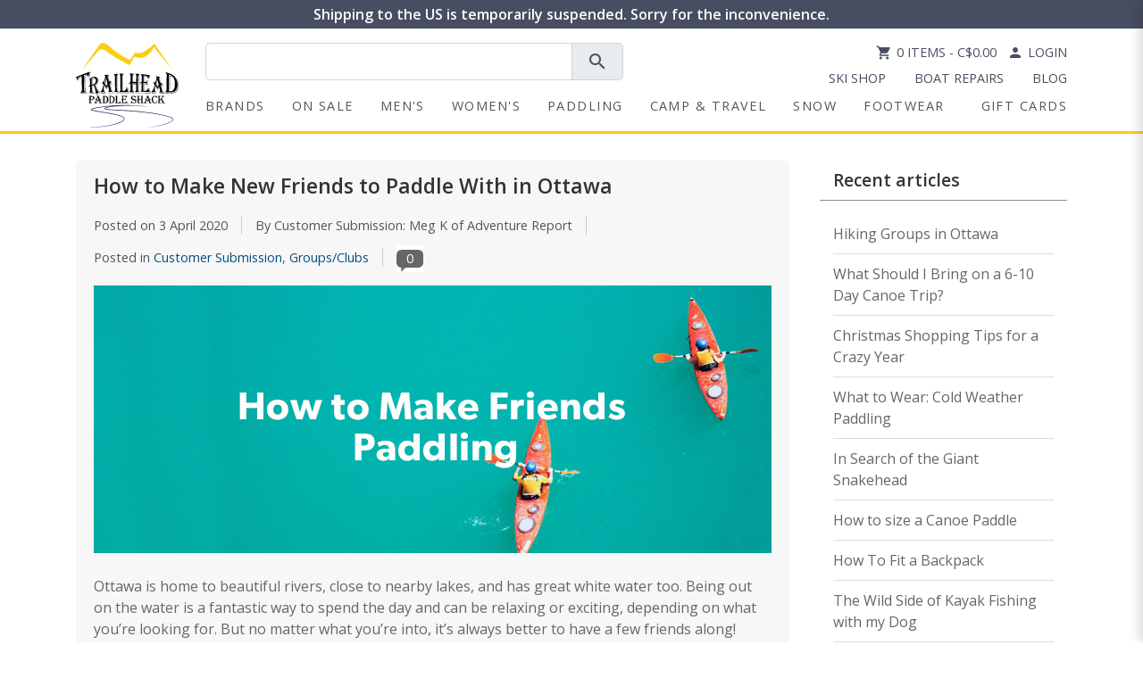

--- FILE ---
content_type: text/html;charset=utf-8
request_url: https://www.trailheadpaddleshack.ca/blogs/trailhead-blog/how-to-make-new-friends-to-paddle-with-in-ottawa/
body_size: 25250
content:
<!doctype html>
<html lang="en">
<head>
<meta charset="utf-8"/>
<!-- [START] 'blocks/head.rain' -->
<!--

  (c) 2008-2026 Lightspeed Netherlands B.V.
  http://www.lightspeedhq.com
  Generated: 17-01-2026 @ 03:50:39

-->
<link rel="canonical" href="https://www.trailheadpaddleshack.ca/blogs/trailhead-blog/how-to-make-new-friends-to-paddle-with-in-ottawa/"/>
<link rel="alternate" href="https://www.trailheadpaddleshack.ca/index.rss" type="application/rss+xml" title="New products"/>
<link rel="alternate" href="https://www.trailheadpaddleshack.ca/blogs/trailhead-blog.rss" type="application/rss+xml" title="Trailhead Blog"/>
<meta name="robots" content="noodp,noydir"/>
<meta name="google-site-verification" content="tZRS17WO2mCXrCM2ykJ9iM6qoA1ek9uphaT0VJQ6lyM"/>
<meta property="og:url" content="https://www.trailheadpaddleshack.ca/blogs/trailhead-blog/how-to-make-new-friends-to-paddle-with-in-ottawa/?source=facebook"/>
<meta property="og:site_name" content="Trailhead Paddle Shack"/>
<meta property="og:title" content="Trailhead Blog - How to Make New Friends to Paddle With in Ottawa"/>
<meta property="og:description" content="Ottawa is home to beautiful rivers, close to nearby lakes, and has great white water too. Being out on the water is a fantastic way to spend the day and can be"/>
<meta property="og:image" content="https://cdn.shoplightspeed.com/shops/627509/files/19938872/how-to-make-new-friends-to-paddle-with-in-ottawa.jpg"/>
<script src="https://www.powr.io/powr.js?external-type=lightspeed"></script>
<!--[if lt IE 9]>
<script src="https://cdn.shoplightspeed.com/assets/html5shiv.js?2025-02-20"></script>
<![endif]-->
<!-- [END] 'blocks/head.rain' -->
	<title>Trailhead Blog - How to Make New Friends to Paddle With in Ottawa - Trailhead Paddle Shack</title>
	<meta name="description" content="Ottawa is home to beautiful rivers, close to nearby lakes, and has great white water too. Being out on the water is a fantastic way to spend the day and can be" />
  <meta name="keywords" content="Trailhead, Blog, -, How, to, Make, New, Friends, to, Paddle, With, in, Ottawa" />
	<meta http-equiv="X-UA-Compatible" content="IE=edge">
  <meta name="viewport" content="width=device-width, initial-scale=1">
  <meta name="robots" content="all,follow">
  <meta charset="utf-8">
  <meta name="author" content="CLP">
  <meta name="format-detection" content="telephone=no">
  <link rel="shortcut icon" href="https://cdn.shoplightspeed.com/shops/627509/themes/9378/v/691104/assets/favicon.ico?20230817201618" type="image/x-icon" />
  <link href='//fonts.googleapis.com/css?family=Open%20Sans:400,300,600' rel='stylesheet' type='text/css'>
  <link href='//fonts.googleapis.com/css?family=Open%20Sans:400,300,600' rel='stylesheet' type='text/css'>
  <link href="https://fonts.googleapis.com/icon?family=Material+Icons" rel="stylesheet">
  <link rel="stylesheet" href="https://maxcdn.bootstrapcdn.com/bootstrap/4.3.1/css/bootstrap.min.css">
  <script src="https://ajax.googleapis.com/ajax/libs/jquery/3.3.1/jquery.min.js"></script>
  <script src="https://cdnjs.cloudflare.com/ajax/libs/popper.js/1.14.7/umd/popper.min.js"></script>
      <link rel="stylesheet" href="https://cdn.shoplightspeed.com/assets/gui-2-0.css?2025-02-20" />
    <link rel="stylesheet" href="https://cdn.shoplightspeed.com/assets/gui-responsive-2-0.css?2025-02-20" /> 
  <script src="https://maxcdn.bootstrapcdn.com/bootstrap/4.3.1/js/bootstrap.min.js"></script>
  <script defer src="https://use.fontawesome.com/releases/v5.7.2/js/all.js" integrity="sha384-0pzryjIRos8mFBWMzSSZApWtPl/5++eIfzYmTgBBmXYdhvxPc+XcFEk+zJwDgWbP" crossorigin="anonymous"></script>

    <link rel="stylesheet" href="https://cdn.shoplightspeed.com/shops/627509/themes/9378/assets/style.css?2025120216392020201209185250" />
    <link rel="stylesheet" href="https://cdn.shoplightspeed.com/shops/627509/themes/9378/assets/settings.css?2025120216392020201209185250" />  

    <link rel="stylesheet" href="https://cdn.shoplightspeed.com/shops/627509/themes/9378/assets/custom.css?2025120216392020201209185250" /> 
	<link rel="stylesheet" href="https://cdn.jsdelivr.net/gh/fancyapps/fancybox@3.5.7/dist/jquery.fancybox.min.css" />


 <script src="https://cdn.shoplightspeed.com/assets/jquery-ui-1-10-1.js?2025-02-20"></script>
    
    <script type="text/javascript" src="https://cdn.shoplightspeed.com/shops/627509/themes/9378/assets/global.js?2025120216392020201209185250"></script>
		<!--<script type="text/javascript" src="https://cdn.shoplightspeed.com/shops/627509/themes/9378/assets/bootstrap-min.js?2025120216392020201209185250"></script>	-->
    <script type="text/javascript" src="https://cdn.shoplightspeed.com/shops/627509/themes/9378/assets/jcarousel.js?2025120216392020201209185250"></script>
    <script type="text/javascript" src="https://cdn.shoplightspeed.com/assets/gui.js?2025-02-20"></script>
    <script type="text/javascript" src="https://cdn.shoplightspeed.com/assets/gui-responsive-2-0.js?2025-02-20"></script>
    <script type="text/javascript" src="https://cdn.shoplightspeed.com/shops/627509/themes/9378/assets/share42.js?2025120216392020201209185250"></script> 


    <!-- Tweaks for older IEs--><!--[if lt IE 9]>
    <script src="https://oss.maxcdn.com/html5shiv/3.7.3/html5shiv.min.js"></script>
    <script src="https://oss.maxcdn.com/respond/1.4.2/respond.min.js"></script><![endif]-->
	<link rel="stylesheet" media="print" href="https://cdn.shoplightspeed.com/shops/627509/themes/9378/assets/print-min.css?2025120216392020201209185250" />
  
  <!--<Facebook Domain Verification-->
  <meta name="facebook-domain-verification" content="pxl438e9hl20ycoxjbs4pps5mv4ncd" />
    <!--<Facebook Domain Verification-->
<script src="https://cdn.jotfor.ms/s/umd/latest/for-form-embed-handler.js" defer></script>
<script>
  document.addEventListener("DOMContentLoaded", function () {
    const iframes = document.querySelectorAll("iframe[id^='JotFormIFrame']");
    iframes.forEach(iframe => {
      if (iframe.id) {
        window.jotformEmbedHandler(`iframe#${iframe.id}`, "https://form.jotform.com/");
      }
    });
  });
</script>

  <!--<mailchimp Functionality-->
  <script id="mcjs">!function(c,h,i,m,p){m=c.createElement(h),p=c.getElementsByTagName(h)[0],m.async=1,m.src=i,p.parentNode.insertBefore(m,p)}(document,"script","https://chimpstatic.com/mcjs-connected/js/users/4c91042715a0fa18d273e776b/b1292bed1841fe1bbe162d8e2.js");</script>
    <!-- fix ls payments multi step checkout-->
  <style type="text/css">
  	.gui-payment-method .gui-payment-method-form {
      display: block!important;
    }
  </style>
  
</head>
  
  
  
  
<body>
  <style>
    .logo-fade-bg {
      position: absolute;
      top: -10px;
      left: -10px;
      right: -10px;
      bottom: -10px;
      background: radial-gradient(circle, rgba(255, 255, 255, 0.19) 30%, rgba(255,255,255,0) 77%);
      z-index: 1;
    }
    #mobileMenu a {
      color: #484e62;
    }
    #top-links a {
      color: #484e62;
    }
    @media (max-width: 991.98px) {
      #navbarList {
        background-color: #484e621f;
        width: 75%!important;
        margin-left: auto;
        margin-right: auto;
        margin-bottom: 10px;
        padding: 10px;
      }

      #navbarList .nav-item {
        border-bottom: 1px solid #b0b0b0;
        position: relative;
      }

      /* Improve dropdown positioning */
      #navbarList .dropdown-menu.megamenu {
        position: static;
        width: 100%;
        margin: 0;
        padding: 10px;
        border: none;
        box-shadow: none;
        background-color: rgba(255, 255, 255, 0.5);
        transform: none !important;
      }

      /* Force the megamenu to appear directly under its parent */
      #navbarList .nav-item.dropdown.menu-large {
        position: relative;
        display: block;
        width: 100%;
        text-align: center;
      }

      /* Style the internal columns of the megamenu */
      #navbarList .dropdown-menu.megamenu .row {
        margin: 0;
        width: 100%;
      }

      #navbarList .dropdown-menu.megamenu .col-md-6,
      #navbarList .dropdown-menu.megamenu .col-lg-3 {
        padding: 0 10px;
        width: 100%;
      }

      /* Fix any transform or transition issues */
      #navbarList .dropdown-menu {
        float: none;
        transition: none !important;
      }
    }

    /* --- NEW OFF‑CANVAS MENU STYLES --- */
    .mobile-menu{
      position:fixed;
      top:0; right:0; bottom:0;
      width:75vw;
      max-width:320px;
      transform:translateX(100%);
      transition:transform .3s ease;
      overflow-y:auto;
      z-index:1050;
      box-shadow:-4px 0 12px rgba(0,0,0,.15);
      background:#fff;
    }
    .mobile-menu.open{ transform:translateX(0); }

    #mobileMenuBackdrop{
      position:fixed;
      inset:0;
      background:rgba(0,0,0,.4);
      opacity:0;
      visibility:hidden;
      transition:opacity .3s ease;
      z-index:1040;
    }
    #mobileMenuBackdrop.show{
      opacity:1;
      visibility:visible;
    }
    .mobile-menu .card-header button{
      background:none;
      border:none;
      width:100%;
    }
    .mobile-menu .card-header [data-toggle="collapse"][aria-expanded="true"] .material-icons{
      transform:rotate(180deg);
    }
      .nav-icon {
    vertical-align: middle;
    position: relative;
    top: -1px; /* Fine-tune as needed */
    margin-right: 3px;
  }
    
  </style>
<header id="header-main">
  <!-- Alert bar -->
  <div class="p-1 m-0" style="background:#484e62;text-align:center;width:100%;top:0;">
    <div class="d-flex justify-content-between align-items-center">
      <!-- Mobile logo -->
      <a href="https://www.trailheadpaddleshack.ca/" class="d-inline-block d-lg-none ml-2 logo-container" style="max-width:70px;position:relative;" title="Trailhead Paddle Shack">
        <div class="logo-fade-bg" style="z-index: 0;"></div>
        <img class="img-fluid" src="https://cdn.shoplightspeed.com/shops/627509/themes/9378/assets/logo.svg?2025120216392020201209185250" alt="Trailhead Paddle Shack" width="70" height="57" style="position:relative;">
      </a>
      <a class="lead d-flex justify-content-center align-items-center flex-wrap flex-grow-1" href="https://www.trailheadpaddleshack.ca/service/shipping/" style="color:#fff;font-size:medium;margin:0;font-weight:900;">
                  Shipping to the US is temporarily suspended. Sorry for the inconvenience.
              </a>
    </div>
  </div>

  <!-- Logo / search / icons row -->
  <div class="container mt-3" id="navcon">
    <div class="row justify-content-between p-relative">
      <!-- Desktop logo -->
      <div class="col-sm-3 p-unset col-md-2 col-lg-auto text-center mx-auto d-none d-lg-block">
        <a href="https://www.trailheadpaddleshack.ca/" title="Trailhead Paddle Shack"><img class="img-fluid pb-1" src="https://cdn.shoplightspeed.com/shops/627509/themes/9378/assets/logo.svg?2025120216392020201209185250" alt="Trailhead Paddle Shack" width="115" height="95"/></a>
      </div>

      <div class="col p-unset">
        <div class="row">
          <!-- Search -->
          <div class="col-md-5 col-lg-6 col-10">
            <form action="https://www.trailheadpaddleshack.ca/search/" method="get" id="formSearch" class="pr-0">
              <div class="input-group input-group-lg">
                <input type="text" name="q" autocomplete="off" value="" class="form-control" id="search-box">
                <div class="input-group-append">
                  <span onclick="document.getElementById('formSearch').submit();" class="input-group-text" title="Search"><span class="material-icons">search</span></span>
                </div>
              </div>
            </form>
          </div>

          <!-- Icons / links desktop -->
          <div class="top-right col-md-6 col-lg-6 text-right d-none d-md-flex flex-md-column justify-content-between align-items-end" id="top-links">
            <div>
              <a href="https://www.trailheadpaddleshack.ca/cart/" class="cart pr-2"><span class="material-icons material-icons-2">shopping_cart</span>0 Items     - C$0.00</a>
              <a href="https://www.trailheadpaddleshack.ca/account/" class="my-account"><span class="material-icons material-icons-2">person</span>Login</a>
            </div>
            <div>
              <nav class="nav" id="storeLinks">
                                  <a href="https://www.trailheadpaddleshack.ca/service/ski-tuning-shop/" class="nav-link pb-0" >Ski Shop</a>
                                  <a href="https://www.trailheadpaddleshack.ca/service/shop-services/" class="nav-link pb-0" >Boat Repairs</a>
                                  <a href="https://www.trailheadpaddleshack.ca/blogs/trailhead-blog/" class="nav-link pb-0" >Blog</a>
                              </nav>
            </div>
          </div>

          <!-- ⭐ Mobile menu toggle ⭐ -->
          <div class="col-auto d-lg-none ml-md-auto d-flex align-items-center p-0">
            <button id="mobileMenuToggle" class="btn navbar-toggler pl-0" aria-label="Open menu">
              <span class="material-icons" style="font-size:35px;">menu</span>
            </button>
          </div>
        </div>

        <!-- DESKTOP navigation keeps the old structure -->
        <nav class="navbar row pl-0 navbar-expand-lg d-none d-lg-block" id="navbar">
          <div id="navigation" class="navbar-collapse">
                        <ul class="navbar-nav align-items-center pl-0 w-100" id="navbarList">
                            <li class="nav-item"><a href="/brands/" title="brands" class="nav-link">Brands</a></li>
                            	                            <li class="nav-item dropdown menu-large"><a href="#" data-toggle="dropdown" data-hover="dropdown" data-delay="200" class="nav-link text-center" id="nav1" title="On Sale">On Sale</a>
                                <div class="dropdown-menu megamenu pt-4">
                                    <div class="d-flex justify-content-left">
                                        <h4 class="catHeader2 d-inline-block"><a href="https://www.trailheadpaddleshack.ca/on-sale/" title="On Sale">Shop All On Sale
</a></h4>
                                    </div>
                                    <div class="row mb-3">
                                     
                                         
                                                                                                                                                                                                <div class="col-12" style="">
                                            <h5 class="d-flex align-items-center justify-content-center" style="min-height: 52.4px;"><a href="https://www.trailheadpaddleshack.ca/on-sale/brands-on-sale/" title="Brands on Sale">Top Brands on Sale</a></h5>
                                            <div class="row no-gutters pb-3">
                                                                                                                                                            <div class="col text-center"> 
                                                    <a href="https://www.trailheadpaddleshack.ca/on-sale/brands-on-sale/patagonia/" title="Patagonia" class=""><img src="https://cdn.shoplightspeed.com/shops/627509/files/60749687/100x65x2/patagonia.jpg" width="100" height="100" alt="Patagonia" title="Patagonia" class="img-fluid zoom" style="max-width: 100px;" /></a>
                                                </div>
                                                                                                                                                                                                                                        <div class="col text-center"> 
                                                    <a href="https://www.trailheadpaddleshack.ca/on-sale/brands-on-sale/arcteryx/" title="Arc&#039;teryx" class=""><img src="https://cdn.shoplightspeed.com/shops/627509/files/66549013/100x65x2/arcteryx.jpg" width="100" height="100" alt="Arc&#039;teryx" title="Arc&#039;teryx" class="img-fluid zoom" style="max-width: 100px;" /></a>
                                                </div>
                                                                                                                                                                                                                                        <div class="col text-center"> 
                                                    <a href="https://www.trailheadpaddleshack.ca/on-sale/brands-on-sale/yeti/" title="Yeti" class=""><img src="https://cdn.shoplightspeed.com/shops/627509/files/60749701/100x65x2/yeti.jpg" width="100" height="100" alt="Yeti" title="Yeti" class="img-fluid zoom" style="max-width: 100px;" /></a>
                                                </div>
                                                                                                                                                                                                                                        <div class="col text-center"> 
                                                    <a href="https://www.trailheadpaddleshack.ca/on-sale/brands-on-sale/outdoor-research/" title="Outdoor Research" class=""><img src="https://cdn.shoplightspeed.com/shops/627509/files/60749705/100x65x2/outdoor-research.jpg" width="100" height="100" alt="Outdoor Research" title="Outdoor Research" class="img-fluid zoom" style="max-width: 100px;" /></a>
                                                </div>
                                                                                                                                                                                                                                        <div class="col text-center"> 
                                                    <a href="https://www.trailheadpaddleshack.ca/on-sale/brands-on-sale/indyeva/" title="Indyeva" class=""><img src="https://cdn.shoplightspeed.com/shops/627509/files/60749748/100x65x2/indyeva.jpg" width="100" height="100" alt="Indyeva" title="Indyeva" class="img-fluid zoom" style="max-width: 100px;" /></a>
                                                </div>
                                                                                                                                                                                                                                        <div class="col text-center"> 
                                                    <a href="https://www.trailheadpaddleshack.ca/on-sale/brands-on-sale/cotopaxi/" title="Cotopaxi" class=""><img src="https://cdn.shoplightspeed.com/shops/627509/files/60749757/100x65x2/cotopaxi.jpg" width="100" height="100" alt="Cotopaxi" title="Cotopaxi" class="img-fluid zoom" style="max-width: 100px;" /></a>
                                                </div>
                                                                                                                                                                                                                                        <div class="col text-center"> 
                                                    <a href="https://www.trailheadpaddleshack.ca/on-sale/brands-on-sale/nrs/" title="NRS" class=""><img src="https://cdn.shoplightspeed.com/shops/627509/files/60749764/100x65x2/nrs.jpg" width="100" height="100" alt="NRS" title="NRS" class="img-fluid zoom" style="max-width: 100px;" /></a>
                                                </div>
                                                                                                                                                                                                                                        <div class="col text-center"> 
                                                    <a href="https://www.trailheadpaddleshack.ca/on-sale/brands-on-sale/salomon/" title="Salomon" class=""><img src="https://cdn.shoplightspeed.com/shops/627509/files/60749723/100x65x2/salomon.jpg" width="100" height="100" alt="Salomon" title="Salomon" class="img-fluid zoom" style="max-width: 100px;" /></a>
                                                </div>
                                                                                                                                                                                                                                        <div class="col text-center"> 
                                                    <a href="https://www.trailheadpaddleshack.ca/on-sale/brands-on-sale/black-diamond/" title="Black Diamond" class=""><img src="https://cdn.shoplightspeed.com/shops/627509/files/60751005/100x65x2/black-diamond.jpg" width="100" height="100" alt="Black Diamond" title="Black Diamond" class="img-fluid zoom" style="max-width: 100px;" /></a>
                                                </div>
                                                                                                                                                                                                                                        <div class="col text-center"> 
                                                    <a href="https://www.trailheadpaddleshack.ca/on-sale/brands-on-sale/mammut/" title="Mammut" class=""><img src="https://cdn.shoplightspeed.com/shops/627509/files/60751020/100x65x2/mammut.jpg" width="100" height="100" alt="Mammut" title="Mammut" class="img-fluid zoom" style="max-width: 100px;" /></a>
                                                </div>
                                                                                                                                                                                                                                        <div class="col text-center"> 
                                                    <a href="https://www.trailheadpaddleshack.ca/on-sale/brands-on-sale/keen/" title="Keen" class=""><img src="https://cdn.shoplightspeed.com/shops/627509/files/60751031/100x65x2/keen.jpg" width="100" height="100" alt="Keen" title="Keen" class="img-fluid zoom" style="max-width: 100px;" /></a>
                                                </div>
                                                                                                                                                                                                                                        <div class="col text-center"> 
                                                    <a href="https://www.trailheadpaddleshack.ca/on-sale/brands-on-sale/merrell/" title="Merrell" class=""><img src="https://cdn.shoplightspeed.com/shops/627509/files/60751038/100x65x2/merrell.jpg" width="100" height="100" alt="Merrell" title="Merrell" class="img-fluid zoom" style="max-width: 100px;" /></a>
                                                </div>
                                                                                                                                                                                                                                        <div class="col text-center"> 
                                                    <a href="https://www.trailheadpaddleshack.ca/on-sale/brands-on-sale/on-running/" title="On Running" class=""><img src="https://cdn.shoplightspeed.com/shops/627509/files/60751213/100x65x2/on-running.jpg" width="100" height="100" alt="On Running" title="On Running" class="img-fluid zoom" style="max-width: 100px;" /></a>
                                                </div>
                                                                                                                                                                                                                                        <div class="col text-center"> 
                                                    <a href="https://www.trailheadpaddleshack.ca/on-sale/brands-on-sale/level-six/" title="Level Six" class=""><img src="https://cdn.shoplightspeed.com/shops/627509/files/60751218/100x65x2/level-six.jpg" width="100" height="100" alt="Level Six" title="Level Six" class="img-fluid zoom" style="max-width: 100px;" /></a>
                                                </div>
                                                                                                                                                                                                                                        <div class="col text-center"> 
                                                    <a href="https://www.trailheadpaddleshack.ca/on-sale/brands-on-sale/norse-kayaks/" title="Norse Kayaks" class=""><img src="https://cdn.shoplightspeed.com/shops/627509/files/60751237/100x65x2/norse-kayaks.jpg" width="100" height="100" alt="Norse Kayaks" title="Norse Kayaks" class="img-fluid zoom" style="max-width: 100px;" /></a>
                                                </div>
                                                                                                                                                        </div>
                                        </div>
                                    </div>
                                    <div class="row">
                                        <div class="col-lg-12">
                                            <div class="row">

                                                                                                                                                                                                                            <div class="col-md-6 col-lg-3 secondaryCat">
                                                    <h5 class="d-flex align-items-center justify-content-center justify-content-md-start" style="min-height: 52.4px;"><a href="https://www.trailheadpaddleshack.ca/on-sale/mens/" title="Men&#039;s">Men&#039;s</a></h5>
                                                    <ul class="list-unstyled tertiaryCat mb-3">
                                                                                                                                                                <li class="nav-item"><a href="https://www.trailheadpaddleshack.ca/on-sale/mens/jackets/" title="Jackets" class="nav-link">Jackets</a></li>
                                                                                                                                                                                                    <li class="nav-item"><a href="https://www.trailheadpaddleshack.ca/on-sale/mens/tops/" title="Tops" class="nav-link">Tops</a></li>
                                                                                                                                                                                                    <li class="nav-item"><a href="https://www.trailheadpaddleshack.ca/on-sale/mens/bottoms/" title="Bottoms" class="nav-link">Bottoms</a></li>
                                                                                                                                                                                                    <li class="nav-item"><a href="https://www.trailheadpaddleshack.ca/on-sale/mens/baselayers/" title="Baselayers" class="nav-link">Baselayers</a></li>
                                                                                                                                                                                                    <li class="nav-item"><a href="https://www.trailheadpaddleshack.ca/on-sale/mens/underwear/" title="Underwear" class="nav-link">Underwear</a></li>
                                                                                                                                                                                                    <li class="nav-item"><a href="https://www.trailheadpaddleshack.ca/on-sale/mens/summer-headwear/" title="Summer Headwear" class="nav-link">Summer Headwear</a></li>
                                                                                                                                                                                                    <li class="nav-item"><a href="https://www.trailheadpaddleshack.ca/on-sale/mens/belts/" title="Belts" class="nav-link">Belts</a></li>
                                                                                                                                                                                                    <li class="nav-item"><a href="https://www.trailheadpaddleshack.ca/on-sale/mens/cross-country-ski-clothing/" title="Cross Country Ski Clothing" class="nav-link">Cross Country Ski Clothing</a></li>
                                                                                                                                                                                                    <li class="nav-item"><a href="https://www.trailheadpaddleshack.ca/on-sale/mens/cleaning-and-waterproofing/" title="Cleaning and Waterproofing" class="nav-link">Cleaning and Waterproofing</a></li>
                                                                                                                        </ul>
                                                </div>
                                                                                                                                                                                                                            <div class="col-md-6 col-lg-3 secondaryCat">
                                                    <h5 class="d-flex align-items-center justify-content-center justify-content-md-start" style="min-height: 52.4px;"><a href="https://www.trailheadpaddleshack.ca/on-sale/womens/" title="Women&#039;s">Women&#039;s</a></h5>
                                                    <ul class="list-unstyled tertiaryCat mb-3">
                                                                                                                                                                <li class="nav-item"><a href="https://www.trailheadpaddleshack.ca/on-sale/womens/jackets/" title="Jackets" class="nav-link">Jackets</a></li>
                                                                                                                                                                                                    <li class="nav-item"><a href="https://www.trailheadpaddleshack.ca/on-sale/womens/tops/" title="Tops" class="nav-link">Tops</a></li>
                                                                                                                                                                                                    <li class="nav-item"><a href="https://www.trailheadpaddleshack.ca/on-sale/womens/bottoms/" title="Bottoms" class="nav-link">Bottoms</a></li>
                                                                                                                                                                                                    <li class="nav-item"><a href="https://www.trailheadpaddleshack.ca/on-sale/womens/baselayers/" title="Baselayers" class="nav-link">Baselayers</a></li>
                                                                                                                                                                                                    <li class="nav-item"><a href="https://www.trailheadpaddleshack.ca/on-sale/womens/swim/" title="Swim" class="nav-link">Swim</a></li>
                                                                                                                                                                                                    <li class="nav-item"><a href="https://www.trailheadpaddleshack.ca/on-sale/womens/dresses-skirts/" title="Dresses &amp; Skirts" class="nav-link">Dresses &amp; Skirts</a></li>
                                                                                                                                                                                                    <li class="nav-item"><a href="https://www.trailheadpaddleshack.ca/on-sale/womens/summer-headwear/" title="Summer Headwear" class="nav-link">Summer Headwear</a></li>
                                                                                                                                                                                                    <li class="nav-item"><a href="https://www.trailheadpaddleshack.ca/on-sale/womens/cross-country-ski/" title="Cross Country Ski" class="nav-link">Cross Country Ski</a></li>
                                                                                                                                                                                                    <li class="nav-item"><a href="https://www.trailheadpaddleshack.ca/on-sale/womens/cleaning-and-waterproofing/" title="Cleaning and Waterproofing" class="nav-link">Cleaning and Waterproofing</a></li>
                                                                                                                        </ul>
                                                </div>
                                                                                                                                                                                                                            <div class="col-md-6 col-lg-3 secondaryCat">
                                                    <h5 class="d-flex align-items-center justify-content-center justify-content-md-start" style="min-height: 52.4px;"><a href="https://www.trailheadpaddleshack.ca/on-sale/paddling/" title="Paddling">Paddling</a></h5>
                                                    <ul class="list-unstyled tertiaryCat mb-3">
                                                                                                                                                                <li class="nav-item"><a href="https://www.trailheadpaddleshack.ca/on-sale/paddling/flatwater-kayaks/" title="Flatwater Kayaks" class="nav-link">Flatwater Kayaks</a></li>
                                                                                                                                                                                                    <li class="nav-item"><a href="https://www.trailheadpaddleshack.ca/on-sale/paddling/stand-up-paddle-boards/" title="Stand Up Paddle Boards" class="nav-link">Stand Up Paddle Boards</a></li>
                                                                                                                                                                                                    <li class="nav-item"><a href="https://www.trailheadpaddleshack.ca/on-sale/paddling/canoes/" title="Canoes" class="nav-link">Canoes</a></li>
                                                                                                                                                                                                    <li class="nav-item"><a href="https://www.trailheadpaddleshack.ca/on-sale/paddling/whitewater-kayaks/" title="Whitewater Kayaks" class="nav-link">Whitewater Kayaks</a></li>
                                                                                                                                                                                                    <li class="nav-item"><a href="https://www.trailheadpaddleshack.ca/on-sale/paddling/kayak-paddles/" title="Kayak Paddles" class="nav-link">Kayak Paddles</a></li>
                                                                                                                                                                                                    <li class="nav-item"><a href="https://www.trailheadpaddleshack.ca/on-sale/paddling/sup-paddles/" title="SUP Paddles" class="nav-link">SUP Paddles</a></li>
                                                                                                                                                                                                    <li class="nav-item"><a href="https://www.trailheadpaddleshack.ca/on-sale/paddling/canoe-paddles/" title="Canoe Paddles" class="nav-link">Canoe Paddles</a></li>
                                                                                                                                                                                                    <li class="nav-item"><a href="https://www.trailheadpaddleshack.ca/on-sale/paddling/pfds/" title="PFDs" class="nav-link">PFDs</a></li>
                                                                                                                                                                                                    <li class="nav-item"><a href="https://www.trailheadpaddleshack.ca/on-sale/paddling/paddling-clothing/" title="Paddling Clothing" class="nav-link">Paddling Clothing</a></li>
                                                                                                                                                                                                    <li class="nav-item"><a href="https://www.trailheadpaddleshack.ca/on-sale/paddling/paddling-helmets/" title="Paddling Helmets" class="nav-link">Paddling Helmets</a></li>
                                                                                                                                                                                                    <li class="nav-item"><a href="https://www.trailheadpaddleshack.ca/on-sale/paddling/skirts-and-cockpit-covers/" title="Skirts and Cockpit Covers" class="nav-link">Skirts and Cockpit Covers</a></li>
                                                                                                                                                                                                    <li class="nav-item"><a href="https://www.trailheadpaddleshack.ca/on-sale/paddling/safety-gear/" title="Safety Gear" class="nav-link">Safety Gear</a></li>
                                                                                                                                                                                                    <li class="nav-item"><a href="https://www.trailheadpaddleshack.ca/on-sale/paddling/boat-carts-and-storage/" title="Boat Carts and Storage" class="nav-link">Boat Carts and Storage</a></li>
                                                                                                                                                                                                    <li class="nav-item"><a href="https://www.trailheadpaddleshack.ca/on-sale/paddling/boat-transportation/" title="Boat Transportation" class="nav-link">Boat Transportation</a></li>
                                                                                                                                                                                                    <li class="nav-item"><a href="https://www.trailheadpaddleshack.ca/on-sale/paddling/canoe-packs/" title="Canoe Packs" class="nav-link">Canoe Packs</a></li>
                                                                                                                                                                                                    <li class="nav-item"><a href="https://www.trailheadpaddleshack.ca/on-sale/paddling/dry-bags-cases/" title="Dry Bags &amp; Cases" class="nav-link">Dry Bags &amp; Cases</a></li>
                                                                                                                                                                                                    <li class="nav-item"><a href="https://www.trailheadpaddleshack.ca/on-sale/paddling/kayak-accessories/" title="Kayak Accessories" class="nav-link">Kayak Accessories</a></li>
                                                                                                                                                                                                    <li class="nav-item"><a href="https://www.trailheadpaddleshack.ca/on-sale/paddling/sup-accessories/" title="SUP Accessories" class="nav-link">SUP Accessories</a></li>
                                                                                                                        </ul>
                                                </div>
                                                                                                                                                                                                                            <div class="col-md-6 col-lg-3 secondaryCat">
                                                    <h5 class="d-flex align-items-center justify-content-center justify-content-md-start" style="min-height: 52.4px;"><a href="https://www.trailheadpaddleshack.ca/on-sale/camp-travel/" title="Camp &amp; Travel">Camp &amp; Travel</a></h5>
                                                    <ul class="list-unstyled tertiaryCat mb-3">
                                                                                                                                                                <li class="nav-item"><a href="https://www.trailheadpaddleshack.ca/on-sale/camp-travel/tents-shelters/" title="Tents &amp; Shelters" class="nav-link">Tents &amp; Shelters</a></li>
                                                                                                                                                                                                    <li class="nav-item"><a href="https://www.trailheadpaddleshack.ca/on-sale/camp-travel/backpacks/" title="Backpacks" class="nav-link">Backpacks</a></li>
                                                                                                                                                                                                    <li class="nav-item"><a href="https://www.trailheadpaddleshack.ca/on-sale/camp-travel/duffels-and-luggage/" title="Duffels and Luggage" class="nav-link">Duffels and Luggage</a></li>
                                                                                                                                                                                                    <li class="nav-item"><a href="https://www.trailheadpaddleshack.ca/on-sale/camp-travel/travel-accessories/" title="Travel Accessories" class="nav-link">Travel Accessories</a></li>
                                                                                                                                                                                                    <li class="nav-item"><a href="https://www.trailheadpaddleshack.ca/on-sale/camp-travel/sleep/" title="Sleep" class="nav-link">Sleep</a></li>
                                                                                                                                                                                                    <li class="nav-item"><a href="https://www.trailheadpaddleshack.ca/on-sale/camp-travel/camp-furniture/" title="Camp Furniture" class="nav-link">Camp Furniture</a></li>
                                                                                                                                                                                                    <li class="nav-item"><a href="https://www.trailheadpaddleshack.ca/on-sale/camp-travel/drinkware/" title="Drinkware" class="nav-link">Drinkware</a></li>
                                                                                                                                                                                                    <li class="nav-item"><a href="https://www.trailheadpaddleshack.ca/on-sale/camp-travel/coolers/" title="Coolers" class="nav-link">Coolers</a></li>
                                                                                                                                                                                                    <li class="nav-item"><a href="https://www.trailheadpaddleshack.ca/on-sale/camp-travel/camp-kitchen/" title="Camp Kitchen" class="nav-link">Camp Kitchen</a></li>
                                                                                                                                                                                                    <li class="nav-item"><a href="https://www.trailheadpaddleshack.ca/on-sale/camp-travel/lighting-electronics/" title="Lighting &amp; Electronics" class="nav-link">Lighting &amp; Electronics</a></li>
                                                                                                                                                                                                    <li class="nav-item"><a href="https://www.trailheadpaddleshack.ca/on-sale/camp-travel/trekking-poles-gaiters/" title="Trekking Poles &amp; Gaiters" class="nav-link">Trekking Poles &amp; Gaiters</a></li>
                                                                                                                                                                                                    <li class="nav-item"><a href="https://www.trailheadpaddleshack.ca/on-sale/camp-travel/sunglasses-and-retainers/" title="Sunglasses and Retainers" class="nav-link">Sunglasses and Retainers</a></li>
                                                                                                                                                                                                    <li class="nav-item"><a href="https://www.trailheadpaddleshack.ca/on-sale/camp-travel/towels-personal-hygiene/" title="Towels &amp; Personal Hygiene" class="nav-link">Towels &amp; Personal Hygiene</a></li>
                                                                                                                                                                                                    <li class="nav-item"><a href="https://www.trailheadpaddleshack.ca/on-sale/camp-travel/bug-protection/" title="Bug Protection" class="nav-link">Bug Protection</a></li>
                                                                                                                                                                                                    <li class="nav-item"><a href="https://www.trailheadpaddleshack.ca/on-sale/camp-travel/dog-gear/" title="Dog Gear" class="nav-link">Dog Gear</a></li>
                                                                                                                                                                                                    <li class="nav-item"><a href="https://www.trailheadpaddleshack.ca/on-sale/camp-travel/essentials/" title="Essentials" class="nav-link">Essentials</a></li>
                                                                                                                                                                                                    <li class="nav-item"><a href="https://www.trailheadpaddleshack.ca/on-sale/camp-travel/knives-axes-saws/" title="Knives Axes &amp; Saws" class="nav-link">Knives Axes &amp; Saws</a></li>
                                                                                                                        </ul>
                                                </div>
                                                                                                                                                                                                                            <div class="col-md-6 col-lg-3 secondaryCat">
                                                    <h5 class="d-flex align-items-center justify-content-center justify-content-md-start" style="min-height: 52.4px;"><a href="https://www.trailheadpaddleshack.ca/on-sale/snow/" title="Snow">Snow</a></h5>
                                                    <ul class="list-unstyled tertiaryCat mb-3">
                                                                                                                                                                <li class="nav-item"><a href="https://www.trailheadpaddleshack.ca/on-sale/snow/alpine-touring/" title="Alpine Touring" class="nav-link">Alpine Touring</a></li>
                                                                                                                                                                                                    <li class="nav-item"><a href="https://www.trailheadpaddleshack.ca/on-sale/snow/cross-country-ski/" title="Cross Country Ski" class="nav-link">Cross Country Ski</a></li>
                                                                                                                                                                                                    <li class="nav-item"><a href="https://www.trailheadpaddleshack.ca/on-sale/snow/cross-country-ski-boots/" title="Cross Country Ski Boots" class="nav-link">Cross Country Ski Boots</a></li>
                                                                                                                                                                                                    <li class="nav-item"><a href="https://www.trailheadpaddleshack.ca/on-sale/snow/cross-country-poles/" title="Cross Country Poles" class="nav-link">Cross Country Poles</a></li>
                                                                                                                                                                                                    <li class="nav-item"><a href="https://www.trailheadpaddleshack.ca/on-sale/snow/snowshoes/" title="Snowshoes" class="nav-link">Snowshoes</a></li>
                                                                                                                                                                                                    <li class="nav-item"><a href="https://www.trailheadpaddleshack.ca/on-sale/snow/cross-country-clothing/" title="Cross Country Clothing" class="nav-link">Cross Country Clothing</a></li>
                                                                                                                                                                                                    <li class="nav-item"><a href="https://www.trailheadpaddleshack.ca/on-sale/snow/headwear/" title="Headwear" class="nav-link">Headwear</a></li>
                                                                                                                                                                                                    <li class="nav-item"><a href="https://www.trailheadpaddleshack.ca/on-sale/snow/mitts-and-gloves/" title="Mitts And Gloves" class="nav-link">Mitts And Gloves</a></li>
                                                                                                                                                                                                    <li class="nav-item"><a href="https://www.trailheadpaddleshack.ca/on-sale/snow/ski-wax-tuning/" title="Ski Wax &amp; Tuning" class="nav-link">Ski Wax &amp; Tuning</a></li>
                                                                                                                                                                                                    <li class="nav-item"><a href="https://www.trailheadpaddleshack.ca/on-sale/snow/nordic-skates/" title="Nordic Skates" class="nav-link">Nordic Skates</a></li>
                                                                                                                        </ul>
                                                </div>
                                                                                                                                                                                                                            <div class="col-md-6 col-lg-3 secondaryCat">
                                                    <h5 class="d-flex align-items-center justify-content-center justify-content-md-start" style="min-height: 52.4px;"><a href="https://www.trailheadpaddleshack.ca/on-sale/footwear/" title="Footwear">Footwear</a></h5>
                                                    <ul class="list-unstyled tertiaryCat mb-3">
                                                                                                                                                                <li class="nav-item"><a href="https://www.trailheadpaddleshack.ca/on-sale/footwear/mens-footwear/" title="Men&#039;s Footwear" class="nav-link">Men&#039;s Footwear</a></li>
                                                                                                                                                                                                    <li class="nav-item"><a href="https://www.trailheadpaddleshack.ca/on-sale/footwear/womens-footwear/" title="Women&#039;s Footwear" class="nav-link">Women&#039;s Footwear</a></li>
                                                                                                                                                                                                    <li class="nav-item"><a href="https://www.trailheadpaddleshack.ca/on-sale/footwear/mens-socks/" title="Men&#039;s Socks" class="nav-link">Men&#039;s Socks</a></li>
                                                                                                                                                                                                    <li class="nav-item"><a href="https://www.trailheadpaddleshack.ca/on-sale/footwear/womens-socks/" title="Women&#039;s Socks" class="nav-link">Women&#039;s Socks</a></li>
                                                                                                                                                                                                    <li class="nav-item"><a href="https://www.trailheadpaddleshack.ca/on-sale/footwear/accessories/" title="Accessories" class="nav-link">Accessories</a></li>
                                                                                                                                                                                                    <li class="nav-item"><a href="https://www.trailheadpaddleshack.ca/on-sale/footwear/climb/" title="Climb" class="nav-link">Climb</a></li>
                                                                                                                        </ul>
                                                </div>
                                                                        </div>
                                        
                                    </div>
                                </div>
                            </div>
                                                        </li>
                                          	                            <li class="nav-item dropdown menu-large"><a href="#" data-toggle="dropdown" data-hover="dropdown" data-delay="200" class="nav-link text-center" id="nav2" title="Men&#039;s">Men&#039;s</a>
                                <div class="dropdown-menu megamenu pt-4">
                                    <div class="d-flex justify-content-left">
                                        <h4 class="catHeader2 d-inline-block"><a href="https://www.trailheadpaddleshack.ca/mens/" title="Men&#039;s">Shop All Men&#039;s
</a></h4>
                                    </div>
                                    <div class="row mb-3">
                                                        <div class="col-md-12 col-lg-12">
                                            <div class="row">
                                                                                                                                            <div class="col-md-6 col-lg-3 secondaryCat">
                                                    <h5 class="d-flex align-items-center justify-content-center justify-content-md-start" style="min-height: 52.4px;"><a href="https://www.trailheadpaddleshack.ca/mens/jackets/" title="Jackets">Jackets</a></h5>
                                                    <ul class="list-unstyled tertiaryCat mb-3">
                                                                                                                                                    <li class="nav-item"><a href="https://www.trailheadpaddleshack.ca/mens/jackets/waterproof-shells/" title="Waterproof Shells" class="nav-link">Waterproof Shells</a></li>
                                                                                                                                                                                    <li class="nav-item"><a href="https://www.trailheadpaddleshack.ca/mens/jackets/softshell-jackets/" title="Softshell Jackets" class="nav-link">Softshell Jackets</a></li>
                                                                                                                                                                                    <li class="nav-item"><a href="https://www.trailheadpaddleshack.ca/mens/jackets/athletic-jackets/" title="Athletic Jackets" class="nav-link">Athletic Jackets</a></li>
                                                                                                                                                                                    <li class="nav-item"><a href="https://www.trailheadpaddleshack.ca/mens/jackets/synthetic-jackets/" title="Synthetic Jackets" class="nav-link">Synthetic Jackets</a></li>
                                                                                                                                                                                    <li class="nav-item"><a href="https://www.trailheadpaddleshack.ca/mens/jackets/down-jackets/" title="Down Jackets" class="nav-link">Down Jackets</a></li>
                                                                                                                                                                                    <li class="nav-item"><a href="https://www.trailheadpaddleshack.ca/mens/jackets/lifestyle-jackets/" title="Lifestyle Jackets" class="nav-link">Lifestyle Jackets</a></li>
                                                                                                                                                                                    <li class="nav-item"><a href="https://www.trailheadpaddleshack.ca/mens/jackets/vests/" title="Vests" class="nav-link">Vests</a></li>
                                                                                                                                                                                    <li class="nav-item"><a href="https://www.trailheadpaddleshack.ca/mens/jackets/parkas/" title="Parkas" class="nav-link">Parkas</a></li>
                                                                                                                                                                                    <li class="nav-item"><a href="https://www.trailheadpaddleshack.ca/mens/jackets/winter-jackets/" title="Winter Jackets" class="nav-link">Winter Jackets</a></li>
                                                                                                                                                                                    <li class="nav-item"><a href="https://www.trailheadpaddleshack.ca/mens/jackets/ski-and-snowboard/" title="Ski and Snowboard" class="nav-link">Ski and Snowboard</a></li>
                                                                                                                </ul>
                                                </div>
                                                                                                                                                                    <div class="col-md-6 col-lg-3 secondaryCat">
                                                    <h5 class="d-flex align-items-center justify-content-center justify-content-md-start" style="min-height: 52.4px;"><a href="https://www.trailheadpaddleshack.ca/mens/tops/" title="Tops">Tops</a></h5>
                                                    <ul class="list-unstyled tertiaryCat mb-3">
                                                                                                                                                    <li class="nav-item"><a href="https://www.trailheadpaddleshack.ca/mens/tops/fleeces/" title="Fleeces" class="nav-link">Fleeces</a></li>
                                                                                                                                                                                    <li class="nav-item"><a href="https://www.trailheadpaddleshack.ca/mens/tops/sweaters/" title="Sweaters" class="nav-link">Sweaters</a></li>
                                                                                                                                                                                    <li class="nav-item"><a href="https://www.trailheadpaddleshack.ca/mens/tops/sweatshirts-hoodies/" title="Sweatshirts &amp; Hoodies" class="nav-link">Sweatshirts &amp; Hoodies</a></li>
                                                                                                                                                                                    <li class="nav-item"><a href="https://www.trailheadpaddleshack.ca/mens/tops/t-shirts/" title="T-Shirts" class="nav-link">T-Shirts</a></li>
                                                                                                                                                                                    <li class="nav-item"><a href="https://www.trailheadpaddleshack.ca/mens/tops/long-sleeve-tees/" title="Long Sleeve Tees" class="nav-link">Long Sleeve Tees</a></li>
                                                                                                                                                                                    <li class="nav-item"><a href="https://www.trailheadpaddleshack.ca/mens/tops/active-shirts/" title="Active Shirts" class="nav-link">Active Shirts</a></li>
                                                                                                                                                                                                                                                                                                                                                                                                                                                                                                <li class="nav-item"><a href="https://www.trailheadpaddleshack.ca/mens/tops/button-up-shirts/" title="Button-Up Shirts" class="nav-link">Button-Up Shirts</a></li>
                                                                                                                                                                                                                                                                                                                                                                                                                                                                                                <li class="nav-item"><a href="https://www.trailheadpaddleshack.ca/mens/tops/sun-protection/" title="Sun Protection" class="nav-link">Sun Protection</a></li>
                                                                                                                                                                                                                                                                                                                                                                                                                            </ul>
                                                </div>
                                                                                                                                                                    <div class="col-md-6 col-lg-3 secondaryCat">
                                                    <h5 class="d-flex align-items-center justify-content-center justify-content-md-start" style="min-height: 52.4px;"><a href="https://www.trailheadpaddleshack.ca/mens/bottoms/" title="Bottoms">Bottoms</a></h5>
                                                    <ul class="list-unstyled tertiaryCat mb-3">
                                                                                                                                                    <li class="nav-item"><a href="https://www.trailheadpaddleshack.ca/mens/bottoms/rain-shell-pants/" title="Rain Shell Pants" class="nav-link">Rain Shell Pants</a></li>
                                                                                                                                                                                    <li class="nav-item"><a href="https://www.trailheadpaddleshack.ca/mens/bottoms/ski-pants/" title="Ski Pants" class="nav-link">Ski Pants</a></li>
                                                                                                                                                                                                                                                                                                                                                                                                                                                                                                                                                                                                                    <li class="nav-item"><a href="https://www.trailheadpaddleshack.ca/mens/bottoms/pants/" title="Pants" class="nav-link">Pants</a></li>
                                                                                                                                                                                                                                                                                                                                                                                                                                                                                                                                                                                                                    <li class="nav-item"><a href="https://www.trailheadpaddleshack.ca/mens/bottoms/shorts/" title="Shorts" class="nav-link">Shorts</a></li>
                                                                                                                                                                                                                                                                                                                                                                                                                                                                                                                                                </ul>
                                                </div>
                                                                                                                                                                    <div class="col-md-6 col-lg-3 secondaryCat">
                                                    <h5 class="d-flex align-items-center justify-content-center justify-content-md-start" style="min-height: 52.4px;"><a href="https://www.trailheadpaddleshack.ca/mens/baselayers/" title="Baselayers">Baselayers</a></h5>
                                                    <ul class="list-unstyled tertiaryCat mb-3">
                                                                                                                                                    <li class="nav-item"><a href="https://www.trailheadpaddleshack.ca/mens/baselayers/tops/" title="Tops" class="nav-link">Tops</a></li>
                                                                                                                                                                                                                                                                                                                                                                                                                                                                                                <li class="nav-item"><a href="https://www.trailheadpaddleshack.ca/mens/baselayers/bottoms/" title="Bottoms" class="nav-link">Bottoms</a></li>
                                                                                                                                                                                                                                                                                                                                                                                                                            </ul>
                                                </div>
                                                                                                                                                                    <div class="col-md-6 col-lg-3 secondaryCat">
                                                    <h5 class="d-flex align-items-center justify-content-center justify-content-md-start" style="min-height: 52.4px;"><a href="https://www.trailheadpaddleshack.ca/mens/underwear/" title="Underwear">Underwear</a></h5>
                                                    <ul class="list-unstyled tertiaryCat mb-3">
                                                                                                                                                    <li class="nav-item"><a href="https://www.trailheadpaddleshack.ca/mens/underwear/boxer-brief/" title="Boxer Brief" class="nav-link">Boxer Brief</a></li>
                                                                                                                                                                                    <li class="nav-item"><a href="https://www.trailheadpaddleshack.ca/mens/underwear/loose-fit-boxer/" title="Loose Fit Boxer" class="nav-link">Loose Fit Boxer</a></li>
                                                                                                                </ul>
                                                </div>
                                                                                                                                                                    <div class="col-md-6 col-lg-3 secondaryCat">
                                                    <h5 class="d-flex align-items-center justify-content-center justify-content-md-start" style="min-height: 52.4px;"><a href="https://www.trailheadpaddleshack.ca/mens/swim-and-surf/" title="Swim and Surf">Swim and Surf</a></h5>
                                                    <ul class="list-unstyled tertiaryCat mb-3">
                                                                                                                                                    <li class="nav-item"><a href="https://www.trailheadpaddleshack.ca/mens/swim-and-surf/rashguards/" title="Rashguards" class="nav-link">Rashguards</a></li>
                                                                                                                                                                                    <li class="nav-item"><a href="https://www.trailheadpaddleshack.ca/mens/swim-and-surf/board-shorts/" title="Board Shorts" class="nav-link">Board Shorts</a></li>
                                                                                                                </ul>
                                                </div>
                                                                                                                                                                    <div class="col-md-6 col-lg-3 secondaryCat">
                                                    <h5 class="d-flex align-items-center justify-content-center justify-content-md-start" style="min-height: 52.4px;"><a href="https://www.trailheadpaddleshack.ca/mens/neckwear/" title="Neckwear">Neckwear</a></h5>
                                                    <ul class="list-unstyled tertiaryCat mb-3">
                                                                                                                                                    <li class="nav-item"><a href="https://www.trailheadpaddleshack.ca/mens/neckwear/neck-tubes/" title="Neck Tubes" class="nav-link">Neck Tubes</a></li>
                                                                                                                                                                                                                                                                                                                                                                                                                            </ul>
                                                </div>
                                                                                                                                                                    <div class="col-md-6 col-lg-3 secondaryCat">
                                                    <h5 class="d-flex align-items-center justify-content-center justify-content-md-start" style="min-height: 52.4px;"><a href="https://www.trailheadpaddleshack.ca/mens/summer-headwear/" title="Summer Headwear">Summer Headwear</a></h5>
                                                    <ul class="list-unstyled tertiaryCat mb-3">
                                                                                                                                                    <li class="nav-item"><a href="https://www.trailheadpaddleshack.ca/mens/summer-headwear/ball-caps/" title="Ball Caps" class="nav-link">Ball Caps</a></li>
                                                                                                                                                                                    <li class="nav-item"><a href="https://www.trailheadpaddleshack.ca/mens/summer-headwear/sun-rain-hats/" title="Sun &amp; Rain Hats" class="nav-link">Sun &amp; Rain Hats</a></li>
                                                                                                                </ul>
                                                </div>
                                                                                                                                                                                                                                                                                                                                                                                                                                                                    <div class="col-md-6 col-lg-3 secondaryCat">
                                                    <h5 class="d-flex align-items-center justify-content-center justify-content-md-start" style="min-height: 52.4px;"><a href="https://www.trailheadpaddleshack.ca/mens/cross-country-ski-clothing/" title="Cross Country Ski Clothing">Cross Country Ski Clothing</a></h5>
                                                    <ul class="list-unstyled tertiaryCat mb-3">
                                                                                                                                                    <li class="nav-item"><a href="https://www.trailheadpaddleshack.ca/mens/cross-country-ski-clothing/jackets/" title="Jackets" class="nav-link">Jackets</a></li>
                                                                                                                                                                                    <li class="nav-item"><a href="https://www.trailheadpaddleshack.ca/mens/cross-country-ski-clothing/bottoms/" title="Bottoms" class="nav-link">Bottoms</a></li>
                                                                                                                                                                                    <li class="nav-item"><a href="https://www.trailheadpaddleshack.ca/mens/cross-country-ski-clothing/headwear/" title="Headwear" class="nav-link">Headwear</a></li>
                                                                                                                                                                                    <li class="nav-item"><a href="https://www.trailheadpaddleshack.ca/mens/cross-country-ski-clothing/mitts-and-gloves/" title="Mitts and Gloves" class="nav-link">Mitts and Gloves</a></li>
                                                                                                                </ul>
                                                </div>
                                                                                                                <div class="col-md-6 col-lg-3 secondaryCat">
                                                    <h5 class="d-flex align-items-center justify-content-center justify-content-md-start" style="min-height: 52.4px;">Other Categories</h5>
                                                    <ul class="list-unstyled tertiaryCat mb-3">
                                                                                <li class="nav-item"><a href="https://www.trailheadpaddleshack.ca/mens/belts/" title="Belts" class="nav-link">Belts</a></li>
                                                                                <li class="nav-item"><a href="https://www.trailheadpaddleshack.ca/mens/cleaning-and-waterproofing/" title="Cleaning and Waterproofing" class="nav-link">Cleaning and Waterproofing</a></li>
                                                                            </ul>
                                                </div>
                                                                </div>
                                        </div>
                                    </div>
                                </div>
                                                        </li>
                                          	                            <li class="nav-item dropdown menu-large"><a href="#" data-toggle="dropdown" data-hover="dropdown" data-delay="200" class="nav-link text-center" id="nav3" title="Women&#039;s">Women&#039;s</a>
                                <div class="dropdown-menu megamenu pt-4">
                                    <div class="d-flex justify-content-left">
                                        <h4 class="catHeader2 d-inline-block"><a href="https://www.trailheadpaddleshack.ca/womens/" title="Women&#039;s">Shop All Women&#039;s
</a></h4>
                                    </div>
                                    <div class="row mb-3">
                                                        <div class="col-md-12 col-lg-12">
                                            <div class="row">
                                                                                                                                            <div class="col-md-6 col-lg-3 secondaryCat">
                                                    <h5 class="d-flex align-items-center justify-content-center justify-content-md-start" style="min-height: 52.4px;"><a href="https://www.trailheadpaddleshack.ca/womens/jackets/" title="Jackets">Jackets</a></h5>
                                                    <ul class="list-unstyled tertiaryCat mb-3">
                                                                                                                                                    <li class="nav-item"><a href="https://www.trailheadpaddleshack.ca/womens/jackets/waterproof-shells/" title="Waterproof Shells" class="nav-link">Waterproof Shells</a></li>
                                                                                                                                                                                    <li class="nav-item"><a href="https://www.trailheadpaddleshack.ca/womens/jackets/softshell-jackets/" title="Softshell Jackets" class="nav-link">Softshell Jackets</a></li>
                                                                                                                                                                                    <li class="nav-item"><a href="https://www.trailheadpaddleshack.ca/womens/jackets/athletic-jackets/" title="Athletic Jackets" class="nav-link">Athletic Jackets</a></li>
                                                                                                                                                                                    <li class="nav-item"><a href="https://www.trailheadpaddleshack.ca/womens/jackets/synthetic-jackets/" title="Synthetic Jackets" class="nav-link">Synthetic Jackets</a></li>
                                                                                                                                                                                    <li class="nav-item"><a href="https://www.trailheadpaddleshack.ca/womens/jackets/down-jackets/" title="Down Jackets" class="nav-link">Down Jackets</a></li>
                                                                                                                                                                                    <li class="nav-item"><a href="https://www.trailheadpaddleshack.ca/womens/jackets/lifestyle-jackets/" title="Lifestyle Jackets" class="nav-link">Lifestyle Jackets</a></li>
                                                                                                                                                                                    <li class="nav-item"><a href="https://www.trailheadpaddleshack.ca/womens/jackets/vests/" title="Vests" class="nav-link">Vests</a></li>
                                                                                                                                                                                    <li class="nav-item"><a href="https://www.trailheadpaddleshack.ca/womens/jackets/parkas/" title="Parkas" class="nav-link">Parkas</a></li>
                                                                                                                                                                                    <li class="nav-item"><a href="https://www.trailheadpaddleshack.ca/womens/jackets/winter-jacket/" title="Winter jacket" class="nav-link">Winter jacket</a></li>
                                                                                                                                                                                    <li class="nav-item"><a href="https://www.trailheadpaddleshack.ca/womens/jackets/ski-and-snowboard/" title="Ski and Snowboard" class="nav-link">Ski and Snowboard</a></li>
                                                                                                                </ul>
                                                </div>
                                                                                                                                                                    <div class="col-md-6 col-lg-3 secondaryCat">
                                                    <h5 class="d-flex align-items-center justify-content-center justify-content-md-start" style="min-height: 52.4px;"><a href="https://www.trailheadpaddleshack.ca/womens/tops/" title="Tops">Tops</a></h5>
                                                    <ul class="list-unstyled tertiaryCat mb-3">
                                                                                                                                                    <li class="nav-item"><a href="https://www.trailheadpaddleshack.ca/womens/tops/fleece/" title="Fleece" class="nav-link">Fleece</a></li>
                                                                                                                                                                                    <li class="nav-item"><a href="https://www.trailheadpaddleshack.ca/womens/tops/sweaters/" title="Sweaters" class="nav-link">Sweaters</a></li>
                                                                                                                                                                                    <li class="nav-item"><a href="https://www.trailheadpaddleshack.ca/womens/tops/sweatshirts-hoodies/" title="Sweatshirts &amp; Hoodies" class="nav-link">Sweatshirts &amp; Hoodies</a></li>
                                                                                                                                                                                    <li class="nav-item"><a href="https://www.trailheadpaddleshack.ca/womens/tops/lifestyle-tops/" title="Lifestyle Tops" class="nav-link">Lifestyle Tops</a></li>
                                                                                                                                                                                                                                                                                                                                                                                                                                                                                                                                                                                                                    <li class="nav-item"><a href="https://www.trailheadpaddleshack.ca/womens/tops/active-t-shirts/" title="Active T-Shirts" class="nav-link">Active T-Shirts</a></li>
                                                                                                                                                                                                                                                                                                                                                                                                                                                                                                                                                                                                                    <li class="nav-item"><a href="https://www.trailheadpaddleshack.ca/womens/tops/button-up/" title="Button-Up" class="nav-link">Button-Up</a></li>
                                                                                                                                                                                                                                                                                                                                                                                                                                                                                                <li class="nav-item"><a href="https://www.trailheadpaddleshack.ca/womens/tops/sun-protection/" title="Sun Protection" class="nav-link">Sun Protection</a></li>
                                                                                                                                                                                                                                                                                                                                                                                                                            </ul>
                                                </div>
                                                                                                                                                                    <div class="col-md-6 col-lg-3 secondaryCat">
                                                    <h5 class="d-flex align-items-center justify-content-center justify-content-md-start" style="min-height: 52.4px;"><a href="https://www.trailheadpaddleshack.ca/womens/bottoms/" title="Bottoms">Bottoms</a></h5>
                                                    <ul class="list-unstyled tertiaryCat mb-3">
                                                                                                                                                    <li class="nav-item"><a href="https://www.trailheadpaddleshack.ca/womens/bottoms/rain-shell-pants/" title="Rain Shell Pants" class="nav-link">Rain Shell Pants</a></li>
                                                                                                                                                                                    <li class="nav-item"><a href="https://www.trailheadpaddleshack.ca/womens/bottoms/ski-pants/" title="Ski Pants" class="nav-link">Ski Pants</a></li>
                                                                                                                                                                                                                                                                                                                                                                                                                                                                                                                                                                                                                    <li class="nav-item"><a href="https://www.trailheadpaddleshack.ca/womens/bottoms/pants-leggings/" title="Pants &amp; Leggings" class="nav-link">Pants &amp; Leggings</a></li>
                                                                                                                                                                                                                                                                                                                                                                                                                                                                                                                                                                                                                    <li class="nav-item"><a href="https://www.trailheadpaddleshack.ca/womens/bottoms/shorts/" title="Shorts" class="nav-link">Shorts</a></li>
                                                                                                                                                                                                                                                                                                                                                                                                                                                                                                                                                                                                                                                                    </ul>
                                                </div>
                                                                                                                                                                    <div class="col-md-6 col-lg-3 secondaryCat">
                                                    <h5 class="d-flex align-items-center justify-content-center justify-content-md-start" style="min-height: 52.4px;"><a href="https://www.trailheadpaddleshack.ca/womens/baselayers/" title="Baselayers">Baselayers</a></h5>
                                                    <ul class="list-unstyled tertiaryCat mb-3">
                                                                                                                                                    <li class="nav-item"><a href="https://www.trailheadpaddleshack.ca/womens/baselayers/tops/" title="Tops" class="nav-link">Tops</a></li>
                                                                                                                                                                                                                                                                                                                                                                                                                                                                                                <li class="nav-item"><a href="https://www.trailheadpaddleshack.ca/womens/baselayers/bottoms/" title="Bottoms" class="nav-link">Bottoms</a></li>
                                                                                                                                                                                                                                                                                                        </ul>
                                                </div>
                                                                                                                                                                    <div class="col-md-6 col-lg-3 secondaryCat">
                                                    <h5 class="d-flex align-items-center justify-content-center justify-content-md-start" style="min-height: 52.4px;"><a href="https://www.trailheadpaddleshack.ca/womens/swim/" title="Swim">Swim</a></h5>
                                                    <ul class="list-unstyled tertiaryCat mb-3">
                                                                                                                                                    <li class="nav-item"><a href="https://www.trailheadpaddleshack.ca/womens/swim/cover-ups/" title="Cover Ups" class="nav-link">Cover Ups</a></li>
                                                                                                                                                                                    <li class="nav-item"><a href="https://www.trailheadpaddleshack.ca/womens/swim/one-pieces/" title="One Pieces" class="nav-link">One Pieces</a></li>
                                                                                                                                                                                    <li class="nav-item"><a href="https://www.trailheadpaddleshack.ca/womens/swim/rashguards/" title="Rashguards" class="nav-link">Rashguards</a></li>
                                                                                                                                                                                    <li class="nav-item"><a href="https://www.trailheadpaddleshack.ca/womens/swim/bottoms/" title="Bottoms" class="nav-link">Bottoms</a></li>
                                                                                                                                                                                    <li class="nav-item"><a href="https://www.trailheadpaddleshack.ca/womens/swim/tops/" title="Tops" class="nav-link">Tops</a></li>
                                                                                                                                                                                    <li class="nav-item"><a href="https://www.trailheadpaddleshack.ca/womens/swim/tankini/" title="Tankini" class="nav-link">Tankini</a></li>
                                                                                                                                                                                    <li class="nav-item"><a href="https://www.trailheadpaddleshack.ca/womens/swim/board-shorts/" title="Board Shorts" class="nav-link">Board Shorts</a></li>
                                                                                                                </ul>
                                                </div>
                                                                                                                                                                    <div class="col-md-6 col-lg-3 secondaryCat">
                                                    <h5 class="d-flex align-items-center justify-content-center justify-content-md-start" style="min-height: 52.4px;"><a href="https://www.trailheadpaddleshack.ca/womens/dresses-skirts/" title="Dresses &amp; Skirts">Dresses &amp; Skirts</a></h5>
                                                    <ul class="list-unstyled tertiaryCat mb-3">
                                                                                                                                                    <li class="nav-item"><a href="https://www.trailheadpaddleshack.ca/womens/dresses-skirts/skirts-and-skorts/" title="Skirts and Skorts" class="nav-link">Skirts and Skorts</a></li>
                                                                                                                                                                                    <li class="nav-item"><a href="https://www.trailheadpaddleshack.ca/womens/dresses-skirts/dresses/" title="Dresses" class="nav-link">Dresses</a></li>
                                                                                                                </ul>
                                                </div>
                                                                                                                                                                    <div class="col-md-6 col-lg-3 secondaryCat">
                                                    <h5 class="d-flex align-items-center justify-content-center justify-content-md-start" style="min-height: 52.4px;"><a href="https://www.trailheadpaddleshack.ca/womens/summer-headwear/" title="Summer Headwear">Summer Headwear</a></h5>
                                                    <ul class="list-unstyled tertiaryCat mb-3">
                                                                                                                                                    <li class="nav-item"><a href="https://www.trailheadpaddleshack.ca/womens/summer-headwear/sun-rain-hats/" title="Sun &amp; Rain Hats" class="nav-link">Sun &amp; Rain Hats</a></li>
                                                                                                                                                                                    <li class="nav-item"><a href="https://www.trailheadpaddleshack.ca/womens/summer-headwear/headbands/" title="Headbands" class="nav-link">Headbands</a></li>
                                                                                                                                                                                    <li class="nav-item"><a href="https://www.trailheadpaddleshack.ca/womens/summer-headwear/ball-caps/" title="Ball Caps" class="nav-link">Ball Caps</a></li>
                                                                                                                </ul>
                                                </div>
                                                                                                                                                                    <div class="col-md-6 col-lg-3 secondaryCat">
                                                    <h5 class="d-flex align-items-center justify-content-center justify-content-md-start" style="min-height: 52.4px;"><a href="https://www.trailheadpaddleshack.ca/womens/cross-country-ski/" title="Cross Country Ski">Cross Country Ski</a></h5>
                                                    <ul class="list-unstyled tertiaryCat mb-3">
                                                                                                                                                    <li class="nav-item"><a href="https://www.trailheadpaddleshack.ca/womens/cross-country-ski/jackets/" title="Jackets" class="nav-link">Jackets</a></li>
                                                                                                                                                                                    <li class="nav-item"><a href="https://www.trailheadpaddleshack.ca/womens/cross-country-ski/bottoms/" title="Bottoms" class="nav-link">Bottoms</a></li>
                                                                                                                                                                                    <li class="nav-item"><a href="https://www.trailheadpaddleshack.ca/womens/cross-country-ski/headwear/" title="Headwear" class="nav-link">Headwear</a></li>
                                                                                                                                                                                    <li class="nav-item"><a href="https://www.trailheadpaddleshack.ca/womens/cross-country-ski/mitts-and-gloves/" title="Mitts And Gloves" class="nav-link">Mitts And Gloves</a></li>
                                                                                                                </ul>
                                                </div>
                                                                                                                                                                                                                                                                <div class="col-md-6 col-lg-3 secondaryCat">
                                                    <h5 class="d-flex align-items-center justify-content-center justify-content-md-start" style="min-height: 52.4px;">Other Categories</h5>
                                                    <ul class="list-unstyled tertiaryCat mb-3">
                                                                                <li class="nav-item"><a href="https://www.trailheadpaddleshack.ca/womens/cleaning-and-waterproofing/" title="Cleaning and Waterproofing" class="nav-link">Cleaning and Waterproofing</a></li>
                                                                            </ul>
                                                </div>
                                                                </div>
                                        </div>
                                    </div>
                                </div>
                                                        </li>
                                          	                            <li class="nav-item dropdown menu-large"><a href="#" data-toggle="dropdown" data-hover="dropdown" data-delay="200" class="nav-link text-center" id="nav4" title="Paddling">Paddling</a>
                                <div class="dropdown-menu megamenu pt-4">
                                    <div class="d-flex justify-content-left">
                                        <h4 class="catHeader2 d-inline-block"><a href="https://www.trailheadpaddleshack.ca/paddling/" title="Paddling">Shop All Paddling
</a></h4>
                                    </div>
                                    <div class="row mb-3">
                                                        <div class="col-md-12 col-lg-12">
                                            <div class="row">
                                                                                                                                            <div class="col-md-6 col-lg-3 secondaryCat">
                                                    <h5 class="d-flex align-items-center justify-content-center justify-content-md-start" style="min-height: 52.4px;"><a href="https://www.trailheadpaddleshack.ca/paddling/flatwater-kayaks/" title="Flatwater Kayaks">Flatwater Kayaks</a></h5>
                                                    <ul class="list-unstyled tertiaryCat mb-3">
                                                                                                                                                    <li class="nav-item"><a href="https://www.trailheadpaddleshack.ca/paddling/flatwater-kayaks/sit-on-top-kayaks/" title="Sit On Top Kayaks" class="nav-link">Sit On Top Kayaks</a></li>
                                                                                                                                                                                    <li class="nav-item"><a href="https://www.trailheadpaddleshack.ca/paddling/flatwater-kayaks/recreational-kayaks/" title="Recreational Kayaks" class="nav-link">Recreational Kayaks</a></li>
                                                                                                                                                                                    <li class="nav-item"><a href="https://www.trailheadpaddleshack.ca/paddling/flatwater-kayaks/light-touring-kayaks/" title="Light Touring Kayaks" class="nav-link">Light Touring Kayaks</a></li>
                                                                                                                                                                                    <li class="nav-item"><a href="https://www.trailheadpaddleshack.ca/paddling/flatwater-kayaks/touring-sea-kayaks/" title="Touring &amp; Sea Kayaks" class="nav-link">Touring &amp; Sea Kayaks</a></li>
                                                                                                                                                                                    <li class="nav-item"><a href="https://www.trailheadpaddleshack.ca/paddling/flatwater-kayaks/fishing-kayaks/" title="Fishing Kayaks" class="nav-link">Fishing Kayaks</a></li>
                                                                                                                                                                                    <li class="nav-item"><a href="https://www.trailheadpaddleshack.ca/paddling/flatwater-kayaks/pedal-drive-kayaks/" title="Pedal Drive Kayaks" class="nav-link">Pedal Drive Kayaks</a></li>
                                                                                                                                                                                    <li class="nav-item"><a href="https://www.trailheadpaddleshack.ca/paddling/flatwater-kayaks/tandem-kayaks/" title="Tandem Kayaks" class="nav-link">Tandem Kayaks</a></li>
                                                                                                                                                                                    <li class="nav-item"><a href="https://www.trailheadpaddleshack.ca/paddling/flatwater-kayaks/kids-kayaks/" title="Kids Kayaks" class="nav-link">Kids Kayaks</a></li>
                                                                                                                                                                                    <li class="nav-item"><a href="https://www.trailheadpaddleshack.ca/paddling/flatwater-kayaks/inflatable-kayaks/" title="Inflatable Kayaks" class="nav-link">Inflatable Kayaks</a></li>
                                                                                                                                                                                    <li class="nav-item"><a href="https://www.trailheadpaddleshack.ca/paddling/flatwater-kayaks/kayak-fishing-motors/" title="Kayak Fishing Motors" class="nav-link">Kayak Fishing Motors</a></li>
                                                                                                                </ul>
                                                </div>
                                                                                                                                                                    <div class="col-md-6 col-lg-3 secondaryCat">
                                                    <h5 class="d-flex align-items-center justify-content-center justify-content-md-start" style="min-height: 52.4px;"><a href="https://www.trailheadpaddleshack.ca/paddling/stand-up-paddle-boards/" title="Stand Up Paddle Boards">Stand Up Paddle Boards</a></h5>
                                                    <ul class="list-unstyled tertiaryCat mb-3">
                                                                                                                                                    <li class="nav-item"><a href="https://www.trailheadpaddleshack.ca/paddling/stand-up-paddle-boards/inflatable-sup/" title="Inflatable SUP" class="nav-link">Inflatable SUP</a></li>
                                                                                                                                                                                                                                                                                                                                                                                                                                                                                                <li class="nav-item"><a href="https://www.trailheadpaddleshack.ca/paddling/stand-up-paddle-boards/all-round-sup/" title="All Round SUP" class="nav-link">All Round SUP</a></li>
                                                                                                                                                                                    <li class="nav-item"><a href="https://www.trailheadpaddleshack.ca/paddling/stand-up-paddle-boards/touring-sup/" title="Touring SUP" class="nav-link">Touring SUP</a></li>
                                                                                                                                                                                    <li class="nav-item"><a href="https://www.trailheadpaddleshack.ca/paddling/stand-up-paddle-boards/race-downwind-sup/" title="Race &amp;  Downwind SUP" class="nav-link">Race &amp;  Downwind SUP</a></li>
                                                                                                                                                                                    <li class="nav-item"><a href="https://www.trailheadpaddleshack.ca/paddling/stand-up-paddle-boards/surf-sup/" title="Surf SUP" class="nav-link">Surf SUP</a></li>
                                                                                                                                                                                    <li class="nav-item"><a href="https://www.trailheadpaddleshack.ca/paddling/stand-up-paddle-boards/windsurfing-sup/" title="Windsurfing SUP" class="nav-link">Windsurfing SUP</a></li>
                                                                                                                </ul>
                                                </div>
                                                                                                                                                                    <div class="col-md-6 col-lg-3 secondaryCat">
                                                    <h5 class="d-flex align-items-center justify-content-center justify-content-md-start" style="min-height: 52.4px;"><a href="https://www.trailheadpaddleshack.ca/paddling/canoes/" title="Canoes">Canoes</a></h5>
                                                    <ul class="list-unstyled tertiaryCat mb-3">
                                                                                                                                                    <li class="nav-item"><a href="https://www.trailheadpaddleshack.ca/paddling/canoes/tandem-canoes/" title="Tandem Canoes" class="nav-link">Tandem Canoes</a></li>
                                                                                                                                                                                    <li class="nav-item"><a href="https://www.trailheadpaddleshack.ca/paddling/canoes/solo-and-pack-canoes/" title="Solo and Pack Canoes" class="nav-link">Solo and Pack Canoes</a></li>
                                                                                                                                                                                    <li class="nav-item"><a href="https://www.trailheadpaddleshack.ca/paddling/canoes/whitewater-canoes/" title="Whitewater Canoes" class="nav-link">Whitewater Canoes</a></li>
                                                                                                                                                                                    <li class="nav-item"><a href="https://www.trailheadpaddleshack.ca/paddling/canoes/square-back-canoes/" title="Square Back Canoes" class="nav-link">Square Back Canoes</a></li>
                                                                                                                                                                                    <li class="nav-item"><a href="https://www.trailheadpaddleshack.ca/paddling/canoes/big-canoes/" title="Big Canoes" class="nav-link">Big Canoes</a></li>
                                                                                                                </ul>
                                                </div>
                                                                                                                                                                    <div class="col-md-6 col-lg-3 secondaryCat">
                                                    <h5 class="d-flex align-items-center justify-content-center justify-content-md-start" style="min-height: 52.4px;"><a href="https://www.trailheadpaddleshack.ca/paddling/whitewater-kayaks/" title="Whitewater Kayaks">Whitewater Kayaks</a></h5>
                                                    <ul class="list-unstyled tertiaryCat mb-3">
                                                                                                                                                    <li class="nav-item"><a href="https://www.trailheadpaddleshack.ca/paddling/whitewater-kayaks/river-running-kayaks/" title="River Running Kayaks" class="nav-link">River Running Kayaks</a></li>
                                                                                                                                                                                    <li class="nav-item"><a href="https://www.trailheadpaddleshack.ca/paddling/whitewater-kayaks/freestyle-kayaks/" title="Freestyle Kayaks" class="nav-link">Freestyle Kayaks</a></li>
                                                                                                                                                                                    <li class="nav-item"><a href="https://www.trailheadpaddleshack.ca/paddling/whitewater-kayaks/creek-kayaks/" title="Creek Kayaks" class="nav-link">Creek Kayaks</a></li>
                                                                                                                                                                                    <li class="nav-item"><a href="https://www.trailheadpaddleshack.ca/paddling/whitewater-kayaks/kids-whitewater-kayaks/" title="Kids Whitewater Kayaks" class="nav-link">Kids Whitewater Kayaks</a></li>
                                                                                                                </ul>
                                                </div>
                                                                                                                                                                    <div class="col-md-6 col-lg-3 secondaryCat">
                                                    <h5 class="d-flex align-items-center justify-content-center justify-content-md-start" style="min-height: 52.4px;"><a href="https://www.trailheadpaddleshack.ca/paddling/kayak-paddles/" title="Kayak Paddles">Kayak Paddles</a></h5>
                                                    <ul class="list-unstyled tertiaryCat mb-3">
                                                                                                                                                    <li class="nav-item"><a href="https://www.trailheadpaddleshack.ca/paddling/kayak-paddles/flatwater-kayak-paddles/" title="Flatwater Kayak Paddles" class="nav-link">Flatwater Kayak Paddles</a></li>
                                                                                                                                                                                    <li class="nav-item"><a href="https://www.trailheadpaddleshack.ca/paddling/kayak-paddles/kayak-fishing-paddles/" title="Kayak Fishing Paddles" class="nav-link">Kayak Fishing Paddles</a></li>
                                                                                                                                                                                    <li class="nav-item"><a href="https://www.trailheadpaddleshack.ca/paddling/kayak-paddles/whitewater-kayak-paddles/" title="Whitewater Kayak Paddles" class="nav-link">Whitewater Kayak Paddles</a></li>
                                                                                                                                                                                    <li class="nav-item"><a href="https://www.trailheadpaddleshack.ca/paddling/kayak-paddles/kayak-paddle-accessories/" title="Kayak Paddle Accessories" class="nav-link">Kayak Paddle Accessories</a></li>
                                                                                                                </ul>
                                                </div>
                                                                                                                                                                    <div class="col-md-6 col-lg-3 secondaryCat">
                                                    <h5 class="d-flex align-items-center justify-content-center justify-content-md-start" style="min-height: 52.4px;"><a href="https://www.trailheadpaddleshack.ca/paddling/sup-paddles/" title="SUP Paddles">SUP Paddles</a></h5>
                                                    <ul class="list-unstyled tertiaryCat mb-3">
                                                                                                                                                    <li class="nav-item"><a href="https://www.trailheadpaddleshack.ca/paddling/sup-paddles/two-piece-adjustable-sup-paddle/" title="Two Piece Adjustable SUP Paddle" class="nav-link">Two Piece Adjustable SUP Paddle</a></li>
                                                                                                                                                                                    <li class="nav-item"><a href="https://www.trailheadpaddleshack.ca/paddling/sup-paddles/three-piece-sup-paddles/" title="Three Piece SUP Paddles" class="nav-link">Three Piece SUP Paddles</a></li>
                                                                                                                                                                                    <li class="nav-item"><a href="https://www.trailheadpaddleshack.ca/paddling/sup-paddles/one-piece-sup-paddles/" title="One Piece SUP Paddles" class="nav-link">One Piece SUP Paddles</a></li>
                                                                                                                                                                                    <li class="nav-item"><a href="https://www.trailheadpaddleshack.ca/paddling/sup-paddles/sup-paddle-accessories/" title="Sup Paddle Accessories" class="nav-link">Sup Paddle Accessories</a></li>
                                                                                                                </ul>
                                                </div>
                                                                                                                                                                    <div class="col-md-6 col-lg-3 secondaryCat">
                                                    <h5 class="d-flex align-items-center justify-content-center justify-content-md-start" style="min-height: 52.4px;"><a href="https://www.trailheadpaddleshack.ca/paddling/canoe-paddles/" title="Canoe Paddles">Canoe Paddles</a></h5>
                                                    <ul class="list-unstyled tertiaryCat mb-3">
                                                                                                                                                    <li class="nav-item"><a href="https://www.trailheadpaddleshack.ca/paddling/canoe-paddles/flatwater-canoe-paddles/" title="Flatwater Canoe Paddles" class="nav-link">Flatwater Canoe Paddles</a></li>
                                                                                                                                                                                    <li class="nav-item"><a href="https://www.trailheadpaddleshack.ca/paddling/canoe-paddles/whitewater-canoe-paddles/" title="Whitewater Canoe Paddles" class="nav-link">Whitewater Canoe Paddles</a></li>
                                                                                                                </ul>
                                                </div>
                                                                                                                                                                    <div class="col-md-6 col-lg-3 secondaryCat">
                                                    <h5 class="d-flex align-items-center justify-content-center justify-content-md-start" style="min-height: 52.4px;"><a href="https://www.trailheadpaddleshack.ca/paddling/pfds/" title="PFDs">PFDs</a></h5>
                                                    <ul class="list-unstyled tertiaryCat mb-3">
                                                                                                                                                    <li class="nav-item"><a href="https://www.trailheadpaddleshack.ca/paddling/pfds/all-round-pfds/" title="All Round PFDs" class="nav-link">All Round PFDs</a></li>
                                                                                                                                                                                    <li class="nav-item"><a href="https://www.trailheadpaddleshack.ca/paddling/pfds/dog-pfds/" title="Dog PFDS" class="nav-link">Dog PFDS</a></li>
                                                                                                                                                                                    <li class="nav-item"><a href="https://www.trailheadpaddleshack.ca/paddling/pfds/inflatable-pfds/" title="Inflatable PFDs" class="nav-link">Inflatable PFDs</a></li>
                                                                                                                                                                                    <li class="nav-item"><a href="https://www.trailheadpaddleshack.ca/paddling/pfds/kids-pfds/" title="Kids PFDs" class="nav-link">Kids PFDs</a></li>
                                                                                                                                                                                    <li class="nav-item"><a href="https://www.trailheadpaddleshack.ca/paddling/pfds/rescue-pfds/" title="Rescue PFDs" class="nav-link">Rescue PFDs</a></li>
                                                                                                                </ul>
                                                </div>
                                                                                                                                                                    <div class="col-md-6 col-lg-3 secondaryCat">
                                                    <h5 class="d-flex align-items-center justify-content-center justify-content-md-start" style="min-height: 52.4px;"><a href="https://www.trailheadpaddleshack.ca/paddling/paddling-clothing/" title="Paddling Clothing">Paddling Clothing</a></h5>
                                                    <ul class="list-unstyled tertiaryCat mb-3">
                                                                                                                                                    <li class="nav-item"><a href="https://www.trailheadpaddleshack.ca/paddling/paddling-clothing/dry-suits/" title="Dry Suits" class="nav-link">Dry Suits</a></li>
                                                                                                                                                                                    <li class="nav-item"><a href="https://www.trailheadpaddleshack.ca/paddling/paddling-clothing/dry-tops/" title="Dry Tops" class="nav-link">Dry Tops</a></li>
                                                                                                                                                                                    <li class="nav-item"><a href="https://www.trailheadpaddleshack.ca/paddling/paddling-clothing/dry-and-semi-dry-pants/" title="Dry and Semi Dry Pants" class="nav-link">Dry and Semi Dry Pants</a></li>
                                                                                                                                                                                    <li class="nav-item"><a href="https://www.trailheadpaddleshack.ca/paddling/paddling-clothing/splash-tops/" title="Splash Tops" class="nav-link">Splash Tops</a></li>
                                                                                                                                                                                    <li class="nav-item"><a href="https://www.trailheadpaddleshack.ca/paddling/paddling-clothing/neoprene-tops-bottoms/" title="Neoprene Tops &amp; Bottoms" class="nav-link">Neoprene Tops &amp; Bottoms</a></li>
                                                                                                                                                                                    <li class="nav-item"><a href="https://www.trailheadpaddleshack.ca/paddling/paddling-clothing/wetsuits/" title="Wetsuits" class="nav-link">Wetsuits</a></li>
                                                                                                                                                                                    <li class="nav-item"><a href="https://www.trailheadpaddleshack.ca/paddling/paddling-clothing/paddling-headwear/" title="Paddling Headwear" class="nav-link">Paddling Headwear</a></li>
                                                                                                                                                                                    <li class="nav-item"><a href="https://www.trailheadpaddleshack.ca/paddling/paddling-clothing/paddling-gloves-mitts/" title="Paddling Gloves &amp; Mitts" class="nav-link">Paddling Gloves &amp; Mitts</a></li>
                                                                                                                </ul>
                                                </div>
                                                                                                                                                                    <div class="col-md-6 col-lg-3 secondaryCat">
                                                    <h5 class="d-flex align-items-center justify-content-center justify-content-md-start" style="min-height: 52.4px;"><a href="https://www.trailheadpaddleshack.ca/paddling/paddling-footwear/" title="Paddling Footwear">Paddling Footwear</a></h5>
                                                    <ul class="list-unstyled tertiaryCat mb-3">
                                                                                                                                                    <li class="nav-item"><a href="https://www.trailheadpaddleshack.ca/paddling/paddling-footwear/water-shoes/" title="Water Shoes" class="nav-link">Water Shoes</a></li>
                                                                                                                                                                                    <li class="nav-item"><a href="https://www.trailheadpaddleshack.ca/paddling/paddling-footwear/booties/" title="Booties" class="nav-link">Booties</a></li>
                                                                                                                                                                                    <li class="nav-item"><a href="https://www.trailheadpaddleshack.ca/paddling/paddling-footwear/paddling-socks/" title="Paddling Socks" class="nav-link">Paddling Socks</a></li>
                                                                                                                </ul>
                                                </div>
                                                                                                                                                                    <div class="col-md-6 col-lg-3 secondaryCat">
                                                    <h5 class="d-flex align-items-center justify-content-center justify-content-md-start" style="min-height: 52.4px;"><a href="https://www.trailheadpaddleshack.ca/paddling/paddling-helmets/" title="Paddling Helmets">Paddling Helmets</a></h5>
                                                    <ul class="list-unstyled tertiaryCat mb-3">
                                                                                                                                                    <li class="nav-item"><a href="https://www.trailheadpaddleshack.ca/paddling/paddling-helmets/composite-helmets/" title="Composite Helmets" class="nav-link">Composite Helmets</a></li>
                                                                                                                                                                                    <li class="nav-item"><a href="https://www.trailheadpaddleshack.ca/paddling/paddling-helmets/plastic-helmets/" title="Plastic Helmets" class="nav-link">Plastic Helmets</a></li>
                                                                                                                                                                                    <li class="nav-item"><a href="https://www.trailheadpaddleshack.ca/paddling/paddling-helmets/helmet-accessories/" title="Helmet Accessories" class="nav-link">Helmet Accessories</a></li>
                                                                                                                </ul>
                                                </div>
                                                                                                                                                                    <div class="col-md-6 col-lg-3 secondaryCat">
                                                    <h5 class="d-flex align-items-center justify-content-center justify-content-md-start" style="min-height: 52.4px;"><a href="https://www.trailheadpaddleshack.ca/paddling/skirts-and-cockpit-covers/" title="Skirts and Cockpit Covers">Skirts and Cockpit Covers</a></h5>
                                                    <ul class="list-unstyled tertiaryCat mb-3">
                                                                                                                                                    <li class="nav-item"><a href="https://www.trailheadpaddleshack.ca/paddling/skirts-and-cockpit-covers/flatwater-skirts/" title="Flatwater Skirts" class="nav-link">Flatwater Skirts</a></li>
                                                                                                                                                                                    <li class="nav-item"><a href="https://www.trailheadpaddleshack.ca/paddling/skirts-and-cockpit-covers/whitewater-skirts/" title="Whitewater Skirts" class="nav-link">Whitewater Skirts</a></li>
                                                                                                                                                                                    <li class="nav-item"><a href="https://www.trailheadpaddleshack.ca/paddling/skirts-and-cockpit-covers/cockpit-covers/" title="Cockpit Covers" class="nav-link">Cockpit Covers</a></li>
                                                                                                                </ul>
                                                </div>
                                                                                                                                                                    <div class="col-md-6 col-lg-3 secondaryCat">
                                                    <h5 class="d-flex align-items-center justify-content-center justify-content-md-start" style="min-height: 52.4px;"><a href="https://www.trailheadpaddleshack.ca/paddling/safety-gear/" title="Safety Gear">Safety Gear</a></h5>
                                                    <ul class="list-unstyled tertiaryCat mb-3">
                                                                                                                                                    <li class="nav-item"><a href="https://www.trailheadpaddleshack.ca/paddling/safety-gear/throw-bags-tow-lines/" title="Throw Bags &amp; Tow Lines" class="nav-link">Throw Bags &amp; Tow Lines</a></li>
                                                                                                                                                                                    <li class="nav-item"><a href="https://www.trailheadpaddleshack.ca/paddling/safety-gear/touring-kayak-safety-gear/" title="Touring Kayak Safety Gear" class="nav-link">Touring Kayak Safety Gear</a></li>
                                                                                                                                                                                    <li class="nav-item"><a href="https://www.trailheadpaddleshack.ca/paddling/safety-gear/whitewater-safety-gear/" title="Whitewater Safety Gear" class="nav-link">Whitewater Safety Gear</a></li>
                                                                                                                                                                                    <li class="nav-item"><a href="https://www.trailheadpaddleshack.ca/paddling/safety-gear/river-knives/" title="River Knives" class="nav-link">River Knives</a></li>
                                                                                                                                                                                    <li class="nav-item"><a href="https://www.trailheadpaddleshack.ca/paddling/safety-gear/ear-nose-plugs/" title="Ear &amp; Nose Plugs" class="nav-link">Ear &amp; Nose Plugs</a></li>
                                                                                                                </ul>
                                                </div>
                                                                                                                                                                    <div class="col-md-6 col-lg-3 secondaryCat">
                                                    <h5 class="d-flex align-items-center justify-content-center justify-content-md-start" style="min-height: 52.4px;"><a href="https://www.trailheadpaddleshack.ca/paddling/boat-carts-and-storage/" title="Boat Carts and Storage">Boat Carts and Storage</a></h5>
                                                    <ul class="list-unstyled tertiaryCat mb-3">
                                                                                                                                                    <li class="nav-item"><a href="https://www.trailheadpaddleshack.ca/paddling/boat-carts-and-storage/boat-carts/" title="Boat Carts" class="nav-link">Boat Carts</a></li>
                                                                                                                                                                                    <li class="nav-item"><a href="https://www.trailheadpaddleshack.ca/paddling/boat-carts-and-storage/boat-storage/" title="Boat Storage" class="nav-link">Boat Storage</a></li>
                                                                                                                                                                                    <li class="nav-item"><a href="https://www.trailheadpaddleshack.ca/paddling/boat-carts-and-storage/boat-locks/" title="Boat Locks" class="nav-link">Boat Locks</a></li>
                                                                                                                </ul>
                                                </div>
                                                                                                                                                                    <div class="col-md-6 col-lg-3 secondaryCat">
                                                    <h5 class="d-flex align-items-center justify-content-center justify-content-md-start" style="min-height: 52.4px;"><a href="https://www.trailheadpaddleshack.ca/paddling/boat-transportation/" title="Boat Transportation">Boat Transportation</a></h5>
                                                    <ul class="list-unstyled tertiaryCat mb-3">
                                                                                                                                                    <li class="nav-item"><a href="https://www.trailheadpaddleshack.ca/paddling/boat-transportation/foam-blocks-straps/" title="Foam Blocks &amp; Straps" class="nav-link">Foam Blocks &amp; Straps</a></li>
                                                                                                                                                                                    <li class="nav-item"><a href="https://www.trailheadpaddleshack.ca/paddling/boat-transportation/boat-carriers/" title="Boat Carriers" class="nav-link">Boat Carriers</a></li>
                                                                                                                                                                                    <li class="nav-item"><a href="https://www.trailheadpaddleshack.ca/paddling/boat-transportation/universal-cross-bars/" title="Universal Cross Bars" class="nav-link">Universal Cross Bars</a></li>
                                                                                                                                                                                    <li class="nav-item"><a href="https://www.trailheadpaddleshack.ca/paddling/boat-transportation/trailers/" title="Trailers" class="nav-link">Trailers</a></li>
                                                                                                                </ul>
                                                </div>
                                                                                                                                                                    <div class="col-md-6 col-lg-3 secondaryCat">
                                                    <h5 class="d-flex align-items-center justify-content-center justify-content-md-start" style="min-height: 52.4px;"><a href="https://www.trailheadpaddleshack.ca/paddling/canoe-packs/" title="Canoe Packs">Canoe Packs</a></h5>
                                                    <ul class="list-unstyled tertiaryCat mb-3">
                                                                                                                                                    <li class="nav-item"><a href="https://www.trailheadpaddleshack.ca/paddling/canoe-packs/barrels-and-harnesses/" title="Barrels and Harnesses" class="nav-link">Barrels and Harnesses</a></li>
                                                                                                                                                                                    <li class="nav-item"><a href="https://www.trailheadpaddleshack.ca/paddling/canoe-packs/portage-packs/" title="Portage Packs" class="nav-link">Portage Packs</a></li>
                                                                                                                </ul>
                                                </div>
                                                                                                                                                                    <div class="col-md-6 col-lg-3 secondaryCat">
                                                    <h5 class="d-flex align-items-center justify-content-center justify-content-md-start" style="min-height: 52.4px;"><a href="https://www.trailheadpaddleshack.ca/paddling/dry-bags-cases/" title="Dry Bags &amp; Cases">Dry Bags &amp; Cases</a></h5>
                                                    <ul class="list-unstyled tertiaryCat mb-3">
                                                                                                                                                    <li class="nav-item"><a href="https://www.trailheadpaddleshack.ca/paddling/dry-bags-cases/dry-bags/" title="Dry Bags" class="nav-link">Dry Bags</a></li>
                                                                                                                                                                                    <li class="nav-item"><a href="https://www.trailheadpaddleshack.ca/paddling/dry-bags-cases/map-cases/" title="Map Cases" class="nav-link">Map Cases</a></li>
                                                                                                                                                                                    <li class="nav-item"><a href="https://www.trailheadpaddleshack.ca/paddling/dry-bags-cases/soft-waterproof-cases/" title="Soft Waterproof Cases" class="nav-link">Soft Waterproof Cases</a></li>
                                                                                                                                                                                    <li class="nav-item"><a href="https://www.trailheadpaddleshack.ca/paddling/dry-bags-cases/hard-waterproof-cases/" title="Hard Waterproof  Cases" class="nav-link">Hard Waterproof  Cases</a></li>
                                                                                                                </ul>
                                                </div>
                                                                                                                                                                    <div class="col-md-6 col-lg-3 secondaryCat">
                                                    <h5 class="d-flex align-items-center justify-content-center justify-content-md-start" style="min-height: 52.4px;"><a href="https://www.trailheadpaddleshack.ca/paddling/kayak-accessories/" title="Kayak Accessories">Kayak Accessories</a></h5>
                                                    <ul class="list-unstyled tertiaryCat mb-3">
                                                                                                                                                    <li class="nav-item"><a href="https://www.trailheadpaddleshack.ca/paddling/kayak-accessories/kayak-outfitting/" title="Kayak Outfitting" class="nav-link">Kayak Outfitting</a></li>
                                                                                                                                                                                    <li class="nav-item"><a href="https://www.trailheadpaddleshack.ca/paddling/kayak-accessories/kayak-parts/" title="Kayak Parts" class="nav-link">Kayak Parts</a></li>
                                                                                                                                                                                    <li class="nav-item"><a href="https://www.trailheadpaddleshack.ca/paddling/kayak-accessories/kayak-fishing-gear/" title="Kayak Fishing Gear" class="nav-link">Kayak Fishing Gear</a></li>
                                                                                                                                                                                    <li class="nav-item"><a href="https://www.trailheadpaddleshack.ca/paddling/kayak-accessories/hobie-parts-accessories/" title="Hobie Parts &amp; Accessories" class="nav-link">Hobie Parts &amp; Accessories</a></li>
                                                                                                                </ul>
                                                </div>
                                                                                                                                                                    <div class="col-md-6 col-lg-3 secondaryCat">
                                                    <h5 class="d-flex align-items-center justify-content-center justify-content-md-start" style="min-height: 52.4px;"><a href="https://www.trailheadpaddleshack.ca/paddling/sup-accessories/" title="SUP Accessories">SUP Accessories</a></h5>
                                                    <ul class="list-unstyled tertiaryCat mb-3">
                                                                                                                                                    <li class="nav-item"><a href="https://www.trailheadpaddleshack.ca/paddling/sup-accessories/sup-board-bags/" title="SUP Board Bags" class="nav-link">SUP Board Bags</a></li>
                                                                                                                                                                                    <li class="nav-item"><a href="https://www.trailheadpaddleshack.ca/paddling/sup-accessories/sup-fins-mounts/" title="SUP Fins &amp; Mounts" class="nav-link">SUP Fins &amp; Mounts</a></li>
                                                                                                                                                                                    <li class="nav-item"><a href="https://www.trailheadpaddleshack.ca/paddling/sup-accessories/sup-leashes/" title="SUP Leashes" class="nav-link">SUP Leashes</a></li>
                                                                                                                                                                                    <li class="nav-item"><a href="https://www.trailheadpaddleshack.ca/paddling/sup-accessories/inflatable-sup-pumps/" title="Inflatable SUP Pumps" class="nav-link">Inflatable SUP Pumps</a></li>
                                                                                                                                                                                    <li class="nav-item"><a href="https://www.trailheadpaddleshack.ca/paddling/sup-accessories/sup-care-repair/" title="Sup Care &amp; Repair" class="nav-link">Sup Care &amp; Repair</a></li>
                                                                                                                                                                                    <li class="nav-item"><a href="https://www.trailheadpaddleshack.ca/paddling/sup-accessories/rail-tape/" title="Rail Tape" class="nav-link">Rail Tape</a></li>
                                                                                                                </ul>
                                                </div>
                                                                                                                                                                    <div class="col-md-6 col-lg-3 secondaryCat">
                                                    <h5 class="d-flex align-items-center justify-content-center justify-content-md-start" style="min-height: 52.4px;"><a href="https://www.trailheadpaddleshack.ca/paddling/canoe-accessories/" title="Canoe Accessories">Canoe Accessories</a></h5>
                                                    <ul class="list-unstyled tertiaryCat mb-3">
                                                                                                                                                    <li class="nav-item"><a href="https://www.trailheadpaddleshack.ca/paddling/canoe-accessories/canoe-outfitting/" title="Canoe Outfitting" class="nav-link">Canoe Outfitting</a></li>
                                                                                                                                                                                    <li class="nav-item"><a href="https://www.trailheadpaddleshack.ca/paddling/canoe-accessories/canoe-parts/" title="Canoe Parts" class="nav-link">Canoe Parts</a></li>
                                                                                                                </ul>
                                                </div>
                                                                                                                                                                    <div class="col-md-6 col-lg-3 secondaryCat">
                                                    <h5 class="d-flex align-items-center justify-content-center justify-content-md-start" style="min-height: 52.4px;"><a href="https://www.trailheadpaddleshack.ca/paddling/maintenance-and-repair/" title="Maintenance and Repair">Maintenance and Repair</a></h5>
                                                    <ul class="list-unstyled tertiaryCat mb-3">
                                                                                                                                                    <li class="nav-item"><a href="https://www.trailheadpaddleshack.ca/paddling/maintenance-and-repair/boat-hardware-and-parts/" title="Boat Hardware and Parts" class="nav-link">Boat Hardware and Parts</a></li>
                                                                                                                                                                                    <li class="nav-item"><a href="https://www.trailheadpaddleshack.ca/paddling/maintenance-and-repair/gear-maintenance-and-repair/" title="Gear Maintenance and Repair" class="nav-link">Gear Maintenance and Repair</a></li>
                                                                                                                                                                                    <li class="nav-item"><a href="https://www.trailheadpaddleshack.ca/paddling/maintenance-and-repair/adhesives-and-materials/" title="Adhesives and Materials" class="nav-link">Adhesives and Materials</a></li>
                                                                                                                                                                                    <li class="nav-item"><a href="https://www.trailheadpaddleshack.ca/paddling/maintenance-and-repair/boat-maintenance/" title="Boat Maintenance" class="nav-link">Boat Maintenance</a></li>
                                                                                                                </ul>
                                                </div>
                                                                                                            </div>
                                        </div>
                                    </div>
                                </div>
                                                        </li>
                                          	                            <li class="nav-item dropdown menu-large"><a href="#" data-toggle="dropdown" data-hover="dropdown" data-delay="200" class="nav-link text-center" id="nav5" title="Camp &amp; Travel">Camp &amp; Travel</a>
                                <div class="dropdown-menu megamenu pt-4">
                                    <div class="d-flex justify-content-left">
                                        <h4 class="catHeader2 d-inline-block"><a href="https://www.trailheadpaddleshack.ca/camp-travel/" title="Camp &amp; Travel">Shop All Camp &amp; Travel
</a></h4>
                                    </div>
                                    <div class="row mb-3">
                                                        <div class="col-md-12 col-lg-12">
                                            <div class="row">
                                                                                                                                            <div class="col-md-6 col-lg-3 secondaryCat">
                                                    <h5 class="d-flex align-items-center justify-content-center justify-content-md-start" style="min-height: 52.4px;"><a href="https://www.trailheadpaddleshack.ca/camp-travel/tents-shelters/" title="Tents &amp; Shelters">Tents &amp; Shelters</a></h5>
                                                    <ul class="list-unstyled tertiaryCat mb-3">
                                                                                                                                                    <li class="nav-item"><a href="https://www.trailheadpaddleshack.ca/camp-travel/tents-shelters/tents/" title="Tents" class="nav-link">Tents</a></li>
                                                                                                                                                                                                                                                                                                                                                                                                                                                                                                                                                                                                                                                                                                                                        <li class="nav-item"><a href="https://www.trailheadpaddleshack.ca/camp-travel/tents-shelters/tarps-shelters/" title="Tarps &amp; Shelters" class="nav-link">Tarps &amp; Shelters</a></li>
                                                                                                                                                                                    <li class="nav-item"><a href="https://www.trailheadpaddleshack.ca/camp-travel/tents-shelters/footprints-accessories/" title="Footprints &amp; Accessories" class="nav-link">Footprints &amp; Accessories</a></li>
                                                                                                                </ul>
                                                </div>
                                                                                                                                                                    <div class="col-md-6 col-lg-3 secondaryCat">
                                                    <h5 class="d-flex align-items-center justify-content-center justify-content-md-start" style="min-height: 52.4px;"><a href="https://www.trailheadpaddleshack.ca/camp-travel/packs/" title="Packs">Packs</a></h5>
                                                    <ul class="list-unstyled tertiaryCat mb-3">
                                                                                                                                                    <li class="nav-item"><a href="https://www.trailheadpaddleshack.ca/camp-travel/packs/backpacking-packs/" title="Backpacking Packs" class="nav-link">Backpacking Packs</a></li>
                                                                                                                                                                                    <li class="nav-item"><a href="https://www.trailheadpaddleshack.ca/camp-travel/packs/day-packs/" title="Day Packs" class="nav-link">Day Packs</a></li>
                                                                                                                                                                                    <li class="nav-item"><a href="https://www.trailheadpaddleshack.ca/camp-travel/packs/tote-bags/" title="Tote Bags" class="nav-link">Tote Bags</a></li>
                                                                                                                                                                                    <li class="nav-item"><a href="https://www.trailheadpaddleshack.ca/camp-travel/packs/slings-waist-bags/" title="Slings &amp; Waist Bags" class="nav-link">Slings &amp; Waist Bags</a></li>
                                                                                                                                                                                    <li class="nav-item"><a href="https://www.trailheadpaddleshack.ca/camp-travel/packs/pack-accessories/" title="Pack Accessories" class="nav-link">Pack Accessories</a></li>
                                                                                                                </ul>
                                                </div>
                                                                                                                                                                    <div class="col-md-6 col-lg-3 secondaryCat">
                                                    <h5 class="d-flex align-items-center justify-content-center justify-content-md-start" style="min-height: 52.4px;"><a href="https://www.trailheadpaddleshack.ca/camp-travel/duffels-and-luggage/" title="Duffels and Luggage">Duffels and Luggage</a></h5>
                                                    <ul class="list-unstyled tertiaryCat mb-3">
                                                                                                                                                    <li class="nav-item"><a href="https://www.trailheadpaddleshack.ca/camp-travel/duffels-and-luggage/travel-packs/" title="Travel Packs" class="nav-link">Travel Packs</a></li>
                                                                                                                                                                                    <li class="nav-item"><a href="https://www.trailheadpaddleshack.ca/camp-travel/duffels-and-luggage/carry-on-bags/" title="Carry On Bags" class="nav-link">Carry On Bags</a></li>
                                                                                                                                                                                    <li class="nav-item"><a href="https://www.trailheadpaddleshack.ca/camp-travel/duffels-and-luggage/roller-bags/" title="Roller Bags" class="nav-link">Roller Bags</a></li>
                                                                                                                                                                                    <li class="nav-item"><a href="https://www.trailheadpaddleshack.ca/camp-travel/duffels-and-luggage/duffel-bags/" title="Duffel Bags" class="nav-link">Duffel Bags</a></li>
                                                                                                                                                                                    <li class="nav-item"><a href="https://www.trailheadpaddleshack.ca/camp-travel/duffels-and-luggage/luggage-organizers/" title="Luggage Organizers" class="nav-link">Luggage Organizers</a></li>
                                                                                                                                                                                    <li class="nav-item"><a href="https://www.trailheadpaddleshack.ca/camp-travel/duffels-and-luggage/luggage-accessories/" title="Luggage Accessories" class="nav-link">Luggage Accessories</a></li>
                                                                                                                </ul>
                                                </div>
                                                                                                                                                                    <div class="col-md-6 col-lg-3 secondaryCat">
                                                    <h5 class="d-flex align-items-center justify-content-center justify-content-md-start" style="min-height: 52.4px;"><a href="https://www.trailheadpaddleshack.ca/camp-travel/travel-accessories/" title="Travel Accessories">Travel Accessories</a></h5>
                                                    <ul class="list-unstyled tertiaryCat mb-3">
                                                                                                                                                    <li class="nav-item"><a href="https://www.trailheadpaddleshack.ca/camp-travel/travel-accessories/money-belts/" title="Money Belts" class="nav-link">Money Belts</a></li>
                                                                                                                                                                                    <li class="nav-item"><a href="https://www.trailheadpaddleshack.ca/camp-travel/travel-accessories/wallets/" title="Wallets" class="nav-link">Wallets</a></li>
                                                                                                                                                                                    <li class="nav-item"><a href="https://www.trailheadpaddleshack.ca/camp-travel/travel-accessories/passport-holders/" title="Passport Holders" class="nav-link">Passport Holders</a></li>
                                                                                                                </ul>
                                                </div>
                                                                                                                                                                    <div class="col-md-6 col-lg-3 secondaryCat">
                                                    <h5 class="d-flex align-items-center justify-content-center justify-content-md-start" style="min-height: 52.4px;"><a href="https://www.trailheadpaddleshack.ca/camp-travel/sleep/" title="Sleep">Sleep</a></h5>
                                                    <ul class="list-unstyled tertiaryCat mb-3">
                                                                                                                                                    <li class="nav-item"><a href="https://www.trailheadpaddleshack.ca/camp-travel/sleep/sleeping-bags/" title="Sleeping Bags" class="nav-link">Sleeping Bags</a></li>
                                                                                                                                                                                                                                                                                                                                                                                                                                                                                                <li class="nav-item"><a href="https://www.trailheadpaddleshack.ca/camp-travel/sleep/sleeping-bag-travel-liners/" title="Sleeping Bag Travel Liners" class="nav-link">Sleeping Bag Travel Liners</a></li>
                                                                                                                                                                                    <li class="nav-item"><a href="https://www.trailheadpaddleshack.ca/camp-travel/sleep/pillows/" title="Pillows" class="nav-link">Pillows</a></li>
                                                                                                                                                                                    <li class="nav-item"><a href="https://www.trailheadpaddleshack.ca/camp-travel/sleep/sleeping-pads/" title="Sleeping Pads" class="nav-link">Sleeping Pads</a></li>
                                                                                                                                                                                    <li class="nav-item"><a href="https://www.trailheadpaddleshack.ca/camp-travel/sleep/sleep-accessories/" title="Sleep Accessories" class="nav-link">Sleep Accessories</a></li>
                                                                                                                </ul>
                                                </div>
                                                                                                                                                                    <div class="col-md-6 col-lg-3 secondaryCat">
                                                    <h5 class="d-flex align-items-center justify-content-center justify-content-md-start" style="min-height: 52.4px;"><a href="https://www.trailheadpaddleshack.ca/camp-travel/camp-furniture/" title="Camp Furniture">Camp Furniture</a></h5>
                                                    <ul class="list-unstyled tertiaryCat mb-3">
                                                                                                                                                    <li class="nav-item"><a href="https://www.trailheadpaddleshack.ca/camp-travel/camp-furniture/camp-chairs/" title="Camp Chairs" class="nav-link">Camp Chairs</a></li>
                                                                                                                                                                                    <li class="nav-item"><a href="https://www.trailheadpaddleshack.ca/camp-travel/camp-furniture/camp-tables/" title="Camp Tables" class="nav-link">Camp Tables</a></li>
                                                                                                                                                                                    <li class="nav-item"><a href="https://www.trailheadpaddleshack.ca/camp-travel/camp-furniture/hammocks/" title="Hammocks" class="nav-link">Hammocks</a></li>
                                                                                                                                                                                                                                                                                                        </ul>
                                                </div>
                                                                                                                                                                    <div class="col-md-6 col-lg-3 secondaryCat">
                                                    <h5 class="d-flex align-items-center justify-content-center justify-content-md-start" style="min-height: 52.4px;"><a href="https://www.trailheadpaddleshack.ca/camp-travel/drinkware/" title="Drinkware">Drinkware</a></h5>
                                                    <ul class="list-unstyled tertiaryCat mb-3">
                                                                                                                                                    <li class="nav-item"><a href="https://www.trailheadpaddleshack.ca/camp-travel/drinkware/travel-mugs/" title="Travel Mugs" class="nav-link">Travel Mugs</a></li>
                                                                                                                                                                                    <li class="nav-item"><a href="https://www.trailheadpaddleshack.ca/camp-travel/drinkware/camp-mugs-and-cups/" title="Camp Mugs and Cups" class="nav-link">Camp Mugs and Cups</a></li>
                                                                                                                                                                                    <li class="nav-item"><a href="https://www.trailheadpaddleshack.ca/camp-travel/drinkware/water-bottles/" title="Water Bottles" class="nav-link">Water Bottles</a></li>
                                                                                                                                                                                    <li class="nav-item"><a href="https://www.trailheadpaddleshack.ca/camp-travel/drinkware/lids-and-accessories/" title="Lids and Accessories" class="nav-link">Lids and Accessories</a></li>
                                                                                                                                                                                    <li class="nav-item"><a href="https://www.trailheadpaddleshack.ca/camp-travel/drinkware/barware/" title="Barware" class="nav-link">Barware</a></li>
                                                                                                                </ul>
                                                </div>
                                                                                                                                                                    <div class="col-md-6 col-lg-3 secondaryCat">
                                                    <h5 class="d-flex align-items-center justify-content-center justify-content-md-start" style="min-height: 52.4px;"><a href="https://www.trailheadpaddleshack.ca/camp-travel/coolers/" title="Coolers">Coolers</a></h5>
                                                    <ul class="list-unstyled tertiaryCat mb-3">
                                                                                                                                                    <li class="nav-item"><a href="https://www.trailheadpaddleshack.ca/camp-travel/coolers/hard-coolers/" title="Hard Coolers" class="nav-link">Hard Coolers</a></li>
                                                                                                                                                                                    <li class="nav-item"><a href="https://www.trailheadpaddleshack.ca/camp-travel/coolers/soft-coolers/" title="Soft Coolers" class="nav-link">Soft Coolers</a></li>
                                                                                                                                                                                    <li class="nav-item"><a href="https://www.trailheadpaddleshack.ca/camp-travel/coolers/cooler-accessories/" title="Cooler Accessories" class="nav-link">Cooler Accessories</a></li>
                                                                                                                </ul>
                                                </div>
                                                                                                                                                                    <div class="col-md-6 col-lg-3 secondaryCat">
                                                    <h5 class="d-flex align-items-center justify-content-center justify-content-md-start" style="min-height: 52.4px;"><a href="https://www.trailheadpaddleshack.ca/camp-travel/food-drink/" title="Food &amp; Drink">Food &amp; Drink</a></h5>
                                                    <ul class="list-unstyled tertiaryCat mb-3">
                                                                                                                                                    <li class="nav-item"><a href="https://www.trailheadpaddleshack.ca/camp-travel/food-drink/dehydrated-food/" title="Dehydrated Food" class="nav-link">Dehydrated Food</a></li>
                                                                                                                                                                                    <li class="nav-item"><a href="https://www.trailheadpaddleshack.ca/camp-travel/food-drink/energy-food-and-drinks/" title="Energy Food and Drinks" class="nav-link">Energy Food and Drinks</a></li>
                                                                                                                                                                                    <li class="nav-item"><a href="https://www.trailheadpaddleshack.ca/camp-travel/food-drink/coffee/" title="Coffee" class="nav-link">Coffee</a></li>
                                                                                                                </ul>
                                                </div>
                                                                                                                                                                    <div class="col-md-6 col-lg-3 secondaryCat">
                                                    <h5 class="d-flex align-items-center justify-content-center justify-content-md-start" style="min-height: 52.4px;"><a href="https://www.trailheadpaddleshack.ca/camp-travel/camp-kitchen/" title="Camp Kitchen">Camp Kitchen</a></h5>
                                                    <ul class="list-unstyled tertiaryCat mb-3">
                                                                                                                                                    <li class="nav-item"><a href="https://www.trailheadpaddleshack.ca/camp-travel/camp-kitchen/camp-cookware/" title="Camp Cookware" class="nav-link">Camp Cookware</a></li>
                                                                                                                                                                                    <li class="nav-item"><a href="https://www.trailheadpaddleshack.ca/camp-travel/camp-kitchen/water-reservoirs/" title="Water Reservoirs" class="nav-link">Water Reservoirs</a></li>
                                                                                                                                                                                    <li class="nav-item"><a href="https://www.trailheadpaddleshack.ca/camp-travel/camp-kitchen/camping-stoves-fuel/" title="Camping Stoves &amp; Fuel" class="nav-link">Camping Stoves &amp; Fuel</a></li>
                                                                                                                                                                                    <li class="nav-item"><a href="https://www.trailheadpaddleshack.ca/camp-travel/camp-kitchen/water-treatment/" title="Water Treatment" class="nav-link">Water Treatment</a></li>
                                                                                                                                                                                    <li class="nav-item"><a href="https://www.trailheadpaddleshack.ca/camp-travel/camp-kitchen/dinnerware-and-utensils/" title="Dinnerware and Utensils" class="nav-link">Dinnerware and Utensils</a></li>
                                                                                                                                                                                    <li class="nav-item"><a href="https://www.trailheadpaddleshack.ca/camp-travel/camp-kitchen/food-containers/" title="Food Containers" class="nav-link">Food Containers</a></li>
                                                                                                                                                                                    <li class="nav-item"><a href="https://www.trailheadpaddleshack.ca/camp-travel/camp-kitchen/coffee-brewers/" title="Coffee Brewers" class="nav-link">Coffee Brewers</a></li>
                                                                                                                </ul>
                                                </div>
                                                                                                                                                                    <div class="col-md-6 col-lg-3 secondaryCat">
                                                    <h5 class="d-flex align-items-center justify-content-center justify-content-md-start" style="min-height: 52.4px;"><a href="https://www.trailheadpaddleshack.ca/camp-travel/lighting-electronics/" title="Lighting &amp; Electronics">Lighting &amp; Electronics</a></h5>
                                                    <ul class="list-unstyled tertiaryCat mb-3">
                                                                                                                                                    <li class="nav-item"><a href="https://www.trailheadpaddleshack.ca/camp-travel/lighting-electronics/flashlights/" title="Flashlights" class="nav-link">Flashlights</a></li>
                                                                                                                                                                                    <li class="nav-item"><a href="https://www.trailheadpaddleshack.ca/camp-travel/lighting-electronics/headlamps/" title="Headlamps" class="nav-link">Headlamps</a></li>
                                                                                                                                                                                    <li class="nav-item"><a href="https://www.trailheadpaddleshack.ca/camp-travel/lighting-electronics/lanterns/" title="Lanterns" class="nav-link">Lanterns</a></li>
                                                                                                                                                                                    <li class="nav-item"><a href="https://www.trailheadpaddleshack.ca/camp-travel/lighting-electronics/solar-panels-power-banks/" title="Solar Panels &amp; Power Banks" class="nav-link">Solar Panels &amp; Power Banks</a></li>
                                                                                                                                                                                    <li class="nav-item"><a href="https://www.trailheadpaddleshack.ca/camp-travel/lighting-electronics/fitness-watches-and-gps/" title="Fitness Watches and GPS" class="nav-link">Fitness Watches and GPS</a></li>
                                                                                                                </ul>
                                                </div>
                                                                                                                                                                    <div class="col-md-6 col-lg-3 secondaryCat">
                                                    <h5 class="d-flex align-items-center justify-content-center justify-content-md-start" style="min-height: 52.4px;"><a href="https://www.trailheadpaddleshack.ca/camp-travel/trekking-poles-gaiters/" title="Trekking Poles &amp; Gaiters">Trekking Poles &amp; Gaiters</a></h5>
                                                    <ul class="list-unstyled tertiaryCat mb-3">
                                                                                                                                                    <li class="nav-item"><a href="https://www.trailheadpaddleshack.ca/camp-travel/trekking-poles-gaiters/poles/" title="Poles" class="nav-link">Poles</a></li>
                                                                                                                                                                                    <li class="nav-item"><a href="https://www.trailheadpaddleshack.ca/camp-travel/trekking-poles-gaiters/gaiters/" title="Gaiters" class="nav-link">Gaiters</a></li>
                                                                                                                </ul>
                                                </div>
                                                                                                                                                                    <div class="col-md-6 col-lg-3 secondaryCat">
                                                    <h5 class="d-flex align-items-center justify-content-center justify-content-md-start" style="min-height: 52.4px;"><a href="https://www.trailheadpaddleshack.ca/camp-travel/sunglasses-and-retainers/" title="Sunglasses and Retainers">Sunglasses and Retainers</a></h5>
                                                    <ul class="list-unstyled tertiaryCat mb-3">
                                                                                                                                                    <li class="nav-item"><a href="https://www.trailheadpaddleshack.ca/camp-travel/sunglasses-and-retainers/sunglasses/" title="Sunglasses" class="nav-link">Sunglasses</a></li>
                                                                                                                                                                                    <li class="nav-item"><a href="https://www.trailheadpaddleshack.ca/camp-travel/sunglasses-and-retainers/sunglass-retainers/" title="Sunglass Retainers" class="nav-link">Sunglass Retainers</a></li>
                                                                                                                </ul>
                                                </div>
                                                                                                                                                                    <div class="col-md-6 col-lg-3 secondaryCat">
                                                    <h5 class="d-flex align-items-center justify-content-center justify-content-md-start" style="min-height: 52.4px;"><a href="https://www.trailheadpaddleshack.ca/camp-travel/sun-screen-lotions/" title="Sun Screen &amp; Lotions">Sun Screen &amp; Lotions</a></h5>
                                                    <ul class="list-unstyled tertiaryCat mb-3">
                                                                                                                                                    <li class="nav-item"><a href="https://www.trailheadpaddleshack.ca/camp-travel/sun-screen-lotions/sun-screen/" title="Sun Screen" class="nav-link">Sun Screen</a></li>
                                                                                                                                                                                    <li class="nav-item"><a href="https://www.trailheadpaddleshack.ca/camp-travel/sun-screen-lotions/lip-balm/" title="Lip Balm" class="nav-link">Lip Balm</a></li>
                                                                                                                </ul>
                                                </div>
                                                                                                                                                                    <div class="col-md-6 col-lg-3 secondaryCat">
                                                    <h5 class="d-flex align-items-center justify-content-center justify-content-md-start" style="min-height: 52.4px;"><a href="https://www.trailheadpaddleshack.ca/camp-travel/towels-personal-hygiene/" title="Towels &amp; Personal Hygiene">Towels &amp; Personal Hygiene</a></h5>
                                                    <ul class="list-unstyled tertiaryCat mb-3">
                                                                                                                                                    <li class="nav-item"><a href="https://www.trailheadpaddleshack.ca/camp-travel/towels-personal-hygiene/personal-hygiene/" title="Personal Hygiene" class="nav-link">Personal Hygiene</a></li>
                                                                                                                                                                                    <li class="nav-item"><a href="https://www.trailheadpaddleshack.ca/camp-travel/towels-personal-hygiene/towels/" title="Towels" class="nav-link">Towels</a></li>
                                                                                                                </ul>
                                                </div>
                                                                                                                                                                    <div class="col-md-6 col-lg-3 secondaryCat">
                                                    <h5 class="d-flex align-items-center justify-content-center justify-content-md-start" style="min-height: 52.4px;"><a href="https://www.trailheadpaddleshack.ca/camp-travel/bug-protection/" title="Bug Protection">Bug Protection</a></h5>
                                                    <ul class="list-unstyled tertiaryCat mb-3">
                                                                                                                                                    <li class="nav-item"><a href="https://www.trailheadpaddleshack.ca/camp-travel/bug-protection/bug-protection-clothing/" title="Bug Protection Clothing" class="nav-link">Bug Protection Clothing</a></li>
                                                                                                                                                                                    <li class="nav-item"><a href="https://www.trailheadpaddleshack.ca/camp-travel/bug-protection/bug-protection-headwear/" title="Bug Protection Headwear" class="nav-link">Bug Protection Headwear</a></li>
                                                                                                                                                                                    <li class="nav-item"><a href="https://www.trailheadpaddleshack.ca/camp-travel/bug-protection/bug-repellent/" title="Bug Repellent" class="nav-link">Bug Repellent</a></li>
                                                                                                                </ul>
                                                </div>
                                                                                                                                                                    <div class="col-md-6 col-lg-3 secondaryCat">
                                                    <h5 class="d-flex align-items-center justify-content-center justify-content-md-start" style="min-height: 52.4px;"><a href="https://www.trailheadpaddleshack.ca/camp-travel/dog-gear/" title="Dog Gear">Dog Gear</a></h5>
                                                    <ul class="list-unstyled tertiaryCat mb-3">
                                                                                                                                                    <li class="nav-item"><a href="https://www.trailheadpaddleshack.ca/camp-travel/dog-gear/dog-accessories/" title="Dog Accessories" class="nav-link">Dog Accessories</a></li>
                                                                                                                                                                                    <li class="nav-item"><a href="https://www.trailheadpaddleshack.ca/camp-travel/dog-gear/packs-pfds/" title="Packs &amp; PFDs" class="nav-link">Packs &amp; PFDs</a></li>
                                                                                                                </ul>
                                                </div>
                                                                                                                                                                    <div class="col-md-6 col-lg-3 secondaryCat">
                                                    <h5 class="d-flex align-items-center justify-content-center justify-content-md-start" style="min-height: 52.4px;"><a href="https://www.trailheadpaddleshack.ca/camp-travel/essentials/" title="Essentials">Essentials</a></h5>
                                                    <ul class="list-unstyled tertiaryCat mb-3">
                                                                                                                                                    <li class="nav-item"><a href="https://www.trailheadpaddleshack.ca/camp-travel/essentials/books-and-maps/" title="Books and Maps" class="nav-link">Books and Maps</a></li>
                                                                                                                                                                                    <li class="nav-item"><a href="https://www.trailheadpaddleshack.ca/camp-travel/essentials/extras/" title="Extras" class="nav-link">Extras</a></li>
                                                                                                                                                                                    <li class="nav-item"><a href="https://www.trailheadpaddleshack.ca/camp-travel/essentials/fire-starting/" title="Fire Starting" class="nav-link">Fire Starting</a></li>
                                                                                                                                                                                    <li class="nav-item"><a href="https://www.trailheadpaddleshack.ca/camp-travel/essentials/maintenance-and-repair/" title="Maintenance and Repair" class="nav-link">Maintenance and Repair</a></li>
                                                                                                                                                                                    <li class="nav-item"><a href="https://www.trailheadpaddleshack.ca/camp-travel/essentials/survival-first-aid/" title="Survival / First Aid" class="nav-link">Survival / First Aid</a></li>
                                                                                                                                                                                    <li class="nav-item"><a href="https://www.trailheadpaddleshack.ca/camp-travel/essentials/camping-games/" title="Camping Games" class="nav-link">Camping Games</a></li>
                                                                                                                </ul>
                                                </div>
                                                                                                                                                                    <div class="col-md-6 col-lg-3 secondaryCat">
                                                    <h5 class="d-flex align-items-center justify-content-center justify-content-md-start" style="min-height: 52.4px;"><a href="https://www.trailheadpaddleshack.ca/camp-travel/knives-axes-saws/" title="Knives, Axes &amp; Saws">Knives, Axes &amp; Saws</a></h5>
                                                    <ul class="list-unstyled tertiaryCat mb-3">
                                                                                                                                                    <li class="nav-item"><a href="https://www.trailheadpaddleshack.ca/camp-travel/knives-axes-saws/camp-saws-and-axes/" title="Camp Saws and Axes" class="nav-link">Camp Saws and Axes</a></li>
                                                                                                                                                                                    <li class="nav-item"><a href="https://www.trailheadpaddleshack.ca/camp-travel/knives-axes-saws/multi-tools-and-knives/" title="Multi Tools and Knives" class="nav-link">Multi Tools and Knives</a></li>
                                                                                                                </ul>
                                                </div>
                                                                                                            </div>
                                        </div>
                                    </div>
                                </div>
                                                        </li>
                                          	                            <li class="nav-item dropdown menu-large"><a href="#" data-toggle="dropdown" data-hover="dropdown" data-delay="200" class="nav-link text-center" id="nav6" title="Snow">Snow</a>
                                <div class="dropdown-menu megamenu pt-4">
                                    <div class="d-flex justify-content-left">
                                        <h4 class="catHeader2 d-inline-block"><a href="https://www.trailheadpaddleshack.ca/snow/" title="Snow">Shop All Snow
</a></h4>
                                    </div>
                                    <div class="row mb-3">
                                                        <div class="col-md-12 col-lg-12">
                                            <div class="row">
                                                                                                                                            <div class="col-md-6 col-lg-3 secondaryCat">
                                                    <h5 class="d-flex align-items-center justify-content-center justify-content-md-start" style="min-height: 52.4px;"><a href="https://www.trailheadpaddleshack.ca/snow/alpine-touring/" title="Alpine Touring">Alpine Touring</a></h5>
                                                    <ul class="list-unstyled tertiaryCat mb-3">
                                                                                                                                                    <li class="nav-item"><a href="https://www.trailheadpaddleshack.ca/snow/alpine-touring/skis/" title="Skis" class="nav-link">Skis</a></li>
                                                                                                                                                                                    <li class="nav-item"><a href="https://www.trailheadpaddleshack.ca/snow/alpine-touring/boots/" title="Boots" class="nav-link">Boots</a></li>
                                                                                                                                                                                                                                                                                                                                                                                                                                                                                                                                                                                                                    <li class="nav-item"><a href="https://www.trailheadpaddleshack.ca/snow/alpine-touring/bindings/" title="Bindings" class="nav-link">Bindings</a></li>
                                                                                                                                                                                    <li class="nav-item"><a href="https://www.trailheadpaddleshack.ca/snow/alpine-touring/telemark/" title="Telemark" class="nav-link">Telemark</a></li>
                                                                                                                                                                                    <li class="nav-item"><a href="https://www.trailheadpaddleshack.ca/snow/alpine-touring/poles/" title="Poles" class="nav-link">Poles</a></li>
                                                                                                                                                                                    <li class="nav-item"><a href="https://www.trailheadpaddleshack.ca/snow/alpine-touring/backpacks/" title="Backpacks" class="nav-link">Backpacks</a></li>
                                                                                                                                                                                    <li class="nav-item"><a href="https://www.trailheadpaddleshack.ca/snow/alpine-touring/climbing-skins/" title="Climbing Skins" class="nav-link">Climbing Skins</a></li>
                                                                                                                                                                                    <li class="nav-item"><a href="https://www.trailheadpaddleshack.ca/snow/alpine-touring/snow-safety/" title="Snow Safety" class="nav-link">Snow Safety</a></li>
                                                                                                                                                                                    <li class="nav-item"><a href="https://www.trailheadpaddleshack.ca/snow/alpine-touring/helmets/" title="Helmets" class="nav-link">Helmets</a></li>
                                                                                                                                                                                    <li class="nav-item"><a href="https://www.trailheadpaddleshack.ca/snow/alpine-touring/goggles-sunglasses/" title="Goggles &amp; Sunglasses" class="nav-link">Goggles &amp; Sunglasses</a></li>
                                                                                                                </ul>
                                                </div>
                                                                                                                                                                    <div class="col-md-6 col-lg-3 secondaryCat">
                                                    <h5 class="d-flex align-items-center justify-content-center justify-content-md-start" style="min-height: 52.4px;"><a href="https://www.trailheadpaddleshack.ca/snow/cross-country-ski/" title="Cross Country Ski">Cross Country Ski</a></h5>
                                                    <ul class="list-unstyled tertiaryCat mb-3">
                                                                                                                                                    <li class="nav-item"><a href="https://www.trailheadpaddleshack.ca/snow/cross-country-ski/classic-skis/" title="Classic Skis" class="nav-link">Classic Skis</a></li>
                                                                                                                                                                                                                                                                                                                                                                                                                                                                                                <li class="nav-item"><a href="https://www.trailheadpaddleshack.ca/snow/cross-country-ski/skate-skis/" title="Skate Skis" class="nav-link">Skate Skis</a></li>
                                                                                                                                                                                    <li class="nav-item"><a href="https://www.trailheadpaddleshack.ca/snow/cross-country-ski/backcountry-skis/" title="Backcountry Skis" class="nav-link">Backcountry Skis</a></li>
                                                                                                                                                                                    <li class="nav-item"><a href="https://www.trailheadpaddleshack.ca/snow/cross-country-ski/kids-skis/" title="Kids Skis" class="nav-link">Kids Skis</a></li>
                                                                                                                                                                                    <li class="nav-item"><a href="https://www.trailheadpaddleshack.ca/snow/cross-country-ski/bindings/" title="Bindings" class="nav-link">Bindings</a></li>
                                                                                                                                                                                    <li class="nav-item"><a href="https://www.trailheadpaddleshack.ca/snow/cross-country-ski/skins/" title="Skins" class="nav-link">Skins</a></li>
                                                                                                                                                                                    <li class="nav-item"><a href="https://www.trailheadpaddleshack.ca/snow/cross-country-ski/accessories/" title="Accessories" class="nav-link">Accessories</a></li>
                                                                                                                </ul>
                                                </div>
                                                                                                                                                                    <div class="col-md-6 col-lg-3 secondaryCat">
                                                    <h5 class="d-flex align-items-center justify-content-center justify-content-md-start" style="min-height: 52.4px;"><a href="https://www.trailheadpaddleshack.ca/snow/cross-country-ski-boots/" title="Cross Country Ski Boots">Cross Country Ski Boots</a></h5>
                                                    <ul class="list-unstyled tertiaryCat mb-3">
                                                                                                                                                    <li class="nav-item"><a href="https://www.trailheadpaddleshack.ca/snow/cross-country-ski-boots/classic-boots/" title="Classic Boots" class="nav-link">Classic Boots</a></li>
                                                                                                                                                                                    <li class="nav-item"><a href="https://www.trailheadpaddleshack.ca/snow/cross-country-ski-boots/skate-boots/" title="Skate Boots" class="nav-link">Skate Boots</a></li>
                                                                                                                                                                                    <li class="nav-item"><a href="https://www.trailheadpaddleshack.ca/snow/cross-country-ski-boots/backcountry-boots/" title="Backcountry Boots" class="nav-link">Backcountry Boots</a></li>
                                                                                                                </ul>
                                                </div>
                                                                                                                                                                    <div class="col-md-6 col-lg-3 secondaryCat">
                                                    <h5 class="d-flex align-items-center justify-content-center justify-content-md-start" style="min-height: 52.4px;"><a href="https://www.trailheadpaddleshack.ca/snow/cross-country-poles/" title="Cross Country Poles">Cross Country Poles</a></h5>
                                                    <ul class="list-unstyled tertiaryCat mb-3">
                                                                                                                                                    <li class="nav-item"><a href="https://www.trailheadpaddleshack.ca/snow/cross-country-poles/aluminum-cross-country-poles/" title="Aluminum Cross Country Poles" class="nav-link">Aluminum Cross Country Poles</a></li>
                                                                                                                                                                                    <li class="nav-item"><a href="https://www.trailheadpaddleshack.ca/snow/cross-country-poles/composite-cross-country-poles/" title="Composite Cross Country Poles" class="nav-link">Composite Cross Country Poles</a></li>
                                                                                                                                                                                    <li class="nav-item"><a href="https://www.trailheadpaddleshack.ca/snow/cross-country-poles/kids-cross-country-poles/" title="Kids Cross Country Poles" class="nav-link">Kids Cross Country Poles</a></li>
                                                                                                                </ul>
                                                </div>
                                                                                                                                                                    <div class="col-md-6 col-lg-3 secondaryCat">
                                                    <h5 class="d-flex align-items-center justify-content-center justify-content-md-start" style="min-height: 52.4px;"><a href="https://www.trailheadpaddleshack.ca/snow/snowshoes/" title="Snowshoes">Snowshoes</a></h5>
                                                    <ul class="list-unstyled tertiaryCat mb-3">
                                                                                                                                                    <li class="nav-item"><a href="https://www.trailheadpaddleshack.ca/snow/snowshoes/mens-snowshoes/" title="Men&#039;s Snowshoes" class="nav-link">Men&#039;s Snowshoes</a></li>
                                                                                                                                                                                    <li class="nav-item"><a href="https://www.trailheadpaddleshack.ca/snow/snowshoes/womens-snowshoes/" title="Womens Snowshoes" class="nav-link">Womens Snowshoes</a></li>
                                                                                                                                                                                    <li class="nav-item"><a href="https://www.trailheadpaddleshack.ca/snow/snowshoes/kids-snowshoes/" title="Kids Snowshoes" class="nav-link">Kids Snowshoes</a></li>
                                                                                                                </ul>
                                                </div>
                                                                                                                                                                    <div class="col-md-6 col-lg-3 secondaryCat">
                                                    <h5 class="d-flex align-items-center justify-content-center justify-content-md-start" style="min-height: 52.4px;"><a href="https://www.trailheadpaddleshack.ca/snow/cross-country-clothing/" title="Cross Country Clothing">Cross Country Clothing</a></h5>
                                                    <ul class="list-unstyled tertiaryCat mb-3">
                                                                                                                                                    <li class="nav-item"><a href="https://www.trailheadpaddleshack.ca/snow/cross-country-clothing/mens/" title="Men&#039;s" class="nav-link">Men&#039;s</a></li>
                                                                                                                                                                                    <li class="nav-item"><a href="https://www.trailheadpaddleshack.ca/snow/cross-country-clothing/womens/" title="Women&#039;s" class="nav-link">Women&#039;s</a></li>
                                                                                                                </ul>
                                                </div>
                                                                                                                                                                    <div class="col-md-6 col-lg-3 secondaryCat">
                                                    <h5 class="d-flex align-items-center justify-content-center justify-content-md-start" style="min-height: 52.4px;"><a href="https://www.trailheadpaddleshack.ca/snow/headwear/" title="Headwear">Headwear</a></h5>
                                                    <ul class="list-unstyled tertiaryCat mb-3">
                                                                                                                                                    <li class="nav-item"><a href="https://www.trailheadpaddleshack.ca/snow/headwear/beanies-toques/" title="Beanies &amp; Toques" class="nav-link">Beanies &amp; Toques</a></li>
                                                                                                                                                                                                                                                                                                                                                                            <li class="nav-item"><a href="https://www.trailheadpaddleshack.ca/snow/headwear/headbands-earmuffs/" title="Headbands &amp; Earmuffs" class="nav-link">Headbands &amp; Earmuffs</a></li>
                                                                                                                                                                                    <li class="nav-item"><a href="https://www.trailheadpaddleshack.ca/snow/headwear/neck-tubes-scarves/" title="Neck Tubes &amp; Scarves" class="nav-link">Neck Tubes &amp; Scarves</a></li>
                                                                                                                                                                                    <li class="nav-item"><a href="https://www.trailheadpaddleshack.ca/snow/headwear/cross-country-ski/" title="Cross Country Ski" class="nav-link">Cross Country Ski</a></li>
                                                                                                                                                                                    <li class="nav-item"><a href="https://www.trailheadpaddleshack.ca/snow/headwear/balaclavas/" title="Balaclavas" class="nav-link">Balaclavas</a></li>
                                                                                                                                                                                                                                                                                                        </ul>
                                                </div>
                                                                                                                                                                    <div class="col-md-6 col-lg-3 secondaryCat">
                                                    <h5 class="d-flex align-items-center justify-content-center justify-content-md-start" style="min-height: 52.4px;"><a href="https://www.trailheadpaddleshack.ca/snow/mitts-and-gloves/" title="Mitts And Gloves">Mitts And Gloves</a></h5>
                                                    <ul class="list-unstyled tertiaryCat mb-3">
                                                                                                                                                    <li class="nav-item"><a href="https://www.trailheadpaddleshack.ca/snow/mitts-and-gloves/ski-and-outdoor-gloves/" title="Ski And Outdoor Gloves" class="nav-link">Ski And Outdoor Gloves</a></li>
                                                                                                                                                                                                                                                                                                                                                                                                                                                                                                <li class="nav-item"><a href="https://www.trailheadpaddleshack.ca/snow/mitts-and-gloves/ski-and-outdoor-mitts/" title="Ski And Outdoor Mitts" class="nav-link">Ski And Outdoor Mitts</a></li>
                                                                                                                                                                                                                                                                                                                                                                                                                                                                                                <li class="nav-item"><a href="https://www.trailheadpaddleshack.ca/snow/mitts-and-gloves/lifestyle-gloves/" title="Lifestyle Gloves" class="nav-link">Lifestyle Gloves</a></li>
                                                                                                                                                                                                                                                                                                                                                                                                                                                                                                <li class="nav-item"><a href="https://www.trailheadpaddleshack.ca/snow/mitts-and-gloves/lifestyle-mitts/" title="Lifestyle Mitts" class="nav-link">Lifestyle Mitts</a></li>
                                                                                                                                                                                                                                                                                                                                                                                                                                                                                                <li class="nav-item"><a href="https://www.trailheadpaddleshack.ca/snow/mitts-and-gloves/cross-country-ski-gloves/" title="Cross Country Ski Gloves" class="nav-link">Cross Country Ski Gloves</a></li>
                                                                                                                                                                                                                                                                                                                                                                                                                                                                                                <li class="nav-item"><a href="https://www.trailheadpaddleshack.ca/snow/mitts-and-gloves/cross-country-ski-mitts/" title="Cross Country Ski Mitts" class="nav-link">Cross Country Ski Mitts</a></li>
                                                                                                                                                                                                                                                                                                                                                                                                                            </ul>
                                                </div>
                                                                                                                                                                    <div class="col-md-6 col-lg-3 secondaryCat">
                                                    <h5 class="d-flex align-items-center justify-content-center justify-content-md-start" style="min-height: 52.4px;"><a href="https://www.trailheadpaddleshack.ca/snow/ski-wax-tuning/" title="Ski Wax &amp; Tuning">Ski Wax &amp; Tuning</a></h5>
                                                    <ul class="list-unstyled tertiaryCat mb-3">
                                                                                                                                                    <li class="nav-item"><a href="https://www.trailheadpaddleshack.ca/snow/ski-wax-tuning/accessories/" title="Accessories" class="nav-link">Accessories</a></li>
                                                                                                                                                                                    <li class="nav-item"><a href="https://www.trailheadpaddleshack.ca/snow/ski-wax-tuning/base-cleaner/" title="Base Cleaner" class="nav-link">Base Cleaner</a></li>
                                                                                                                                                                                    <li class="nav-item"><a href="https://www.trailheadpaddleshack.ca/snow/ski-wax-tuning/glide-waxes/" title="Glide Waxes" class="nav-link">Glide Waxes</a></li>
                                                                                                                                                                                    <li class="nav-item"><a href="https://www.trailheadpaddleshack.ca/snow/ski-wax-tuning/grip-waxes/" title="Grip Waxes" class="nav-link">Grip Waxes</a></li>
                                                                                                                                                                                    <li class="nav-item"><a href="https://www.trailheadpaddleshack.ca/snow/ski-wax-tuning/skin-maintenance/" title="Skin Maintenance" class="nav-link">Skin Maintenance</a></li>
                                                                                                                                                                                    <li class="nav-item"><a href="https://www.trailheadpaddleshack.ca/snow/ski-wax-tuning/waxing-irons/" title="Waxing Irons" class="nav-link">Waxing Irons</a></li>
                                                                                                                </ul>
                                                </div>
                                                                                                                                                                                                                                                                                                                                                                                                                                                                                                                                                                <div class="col-md-6 col-lg-3 secondaryCat">
                                                    <h5 class="d-flex align-items-center justify-content-center justify-content-md-start" style="min-height: 52.4px;">Other Categories</h5>
                                                    <ul class="list-unstyled tertiaryCat mb-3">
                                                                                <li class="nav-item"><a href="https://www.trailheadpaddleshack.ca/snow/nordic-skates/" title="Nordic Skates" class="nav-link">Nordic Skates</a></li>
                                                                                <li class="nav-item"><a href="https://www.trailheadpaddleshack.ca/snow/ski-shop/" title="Ski Shop" class="nav-link">Ski Shop</a></li>
                                                                                <li class="nav-item"><a href="https://www.trailheadpaddleshack.ca/snow/dryers-hand-foot-warmers/" title="Dryers, Hand & Foot Warmers" class="nav-link">Dryers, Hand & Foot Warmers</a></li>
                                                                            </ul>
                                                </div>
                                                                </div>
                                        </div>
                                    </div>
                                </div>
                                                        </li>
                                          	                            <li class="nav-item dropdown menu-large"><a href="#" data-toggle="dropdown" data-hover="dropdown" data-delay="200" class="nav-link text-center" id="nav7" title="Footwear">Footwear</a>
                                <div class="dropdown-menu megamenu pt-4">
                                    <div class="d-flex justify-content-left">
                                        <h4 class="catHeader2 d-inline-block"><a href="https://www.trailheadpaddleshack.ca/footwear/" title="Footwear">Shop All Footwear
</a></h4>
                                    </div>
                                    <div class="row mb-3">
                                                        <div class="col-md-12 col-lg-12">
                                            <div class="row">
                                                                                                                                            <div class="col-md-6 col-lg-3 secondaryCat">
                                                    <h5 class="d-flex align-items-center justify-content-center justify-content-md-start" style="min-height: 52.4px;"><a href="https://www.trailheadpaddleshack.ca/footwear/mens-footwear/" title="Men&#039;s Footwear">Men&#039;s Footwear</a></h5>
                                                    <ul class="list-unstyled tertiaryCat mb-3">
                                                                                                                                                    <li class="nav-item"><a href="https://www.trailheadpaddleshack.ca/footwear/mens-footwear/hiking-boots/" title="Hiking Boots" class="nav-link">Hiking Boots</a></li>
                                                                                                                                                                                                                                                                                                                                                                                                                                                                                                <li class="nav-item"><a href="https://www.trailheadpaddleshack.ca/footwear/mens-footwear/hiking-shoes/" title="Hiking Shoes" class="nav-link">Hiking Shoes</a></li>
                                                                                                                                                                                                                                                                                                                                                                                                                                                                                                <li class="nav-item"><a href="https://www.trailheadpaddleshack.ca/footwear/mens-footwear/trail-running-shoes/" title="Trail Running Shoes" class="nav-link">Trail Running Shoes</a></li>
                                                                                                                                                                                    <li class="nav-item"><a href="https://www.trailheadpaddleshack.ca/footwear/mens-footwear/lifestyle-shoes/" title="Lifestyle Shoes" class="nav-link">Lifestyle Shoes</a></li>
                                                                                                                                                                                    <li class="nav-item"><a href="https://www.trailheadpaddleshack.ca/footwear/mens-footwear/flip-flop/" title="Flip Flop" class="nav-link">Flip Flop</a></li>
                                                                                                                                                                                    <li class="nav-item"><a href="https://www.trailheadpaddleshack.ca/footwear/mens-footwear/sandals/" title="Sandals" class="nav-link">Sandals</a></li>
                                                                                                                                                                                    <li class="nav-item"><a href="https://www.trailheadpaddleshack.ca/footwear/mens-footwear/winter/" title="Winter" class="nav-link">Winter</a></li>
                                                                                                                                                                                    <li class="nav-item"><a href="https://www.trailheadpaddleshack.ca/footwear/mens-footwear/slippers/" title="Slippers" class="nav-link">Slippers</a></li>
                                                                                                                                                                                    <li class="nav-item"><a href="https://www.trailheadpaddleshack.ca/footwear/mens-footwear/walking-shoes/" title="Walking Shoes" class="nav-link">Walking Shoes</a></li>
                                                                                                                </ul>
                                                </div>
                                                                                                                                                                    <div class="col-md-6 col-lg-3 secondaryCat">
                                                    <h5 class="d-flex align-items-center justify-content-center justify-content-md-start" style="min-height: 52.4px;"><a href="https://www.trailheadpaddleshack.ca/footwear/womens-footwear/" title="Women&#039;s Footwear">Women&#039;s Footwear</a></h5>
                                                    <ul class="list-unstyled tertiaryCat mb-3">
                                                                                                                                                    <li class="nav-item"><a href="https://www.trailheadpaddleshack.ca/footwear/womens-footwear/hiking-boots/" title="Hiking Boots" class="nav-link">Hiking Boots</a></li>
                                                                                                                                                                                                                                                                                                                                                                                                                                                                                                <li class="nav-item"><a href="https://www.trailheadpaddleshack.ca/footwear/womens-footwear/hiking-shoes/" title="Hiking Shoes" class="nav-link">Hiking Shoes</a></li>
                                                                                                                                                                                                                                                                                                                                                                                                                                                                                                <li class="nav-item"><a href="https://www.trailheadpaddleshack.ca/footwear/womens-footwear/trail-running-shoes/" title="Trail Running Shoes" class="nav-link">Trail Running Shoes</a></li>
                                                                                                                                                                                    <li class="nav-item"><a href="https://www.trailheadpaddleshack.ca/footwear/womens-footwear/lifestyle-shoes/" title="Lifestyle Shoes" class="nav-link">Lifestyle Shoes</a></li>
                                                                                                                                                                                    <li class="nav-item"><a href="https://www.trailheadpaddleshack.ca/footwear/womens-footwear/flip-flop/" title="Flip Flop" class="nav-link">Flip Flop</a></li>
                                                                                                                                                                                    <li class="nav-item"><a href="https://www.trailheadpaddleshack.ca/footwear/womens-footwear/sandals/" title="Sandals" class="nav-link">Sandals</a></li>
                                                                                                                                                                                    <li class="nav-item"><a href="https://www.trailheadpaddleshack.ca/footwear/womens-footwear/winter/" title="Winter" class="nav-link">Winter</a></li>
                                                                                                                                                                                    <li class="nav-item"><a href="https://www.trailheadpaddleshack.ca/footwear/womens-footwear/slippers/" title="Slippers" class="nav-link">Slippers</a></li>
                                                                                                                                                                                    <li class="nav-item"><a href="https://www.trailheadpaddleshack.ca/footwear/womens-footwear/walking-shoes/" title="Walking Shoes" class="nav-link">Walking Shoes</a></li>
                                                                                                                </ul>
                                                </div>
                                                                                                                                                                    <div class="col-md-6 col-lg-3 secondaryCat">
                                                    <h5 class="d-flex align-items-center justify-content-center justify-content-md-start" style="min-height: 52.4px;"><a href="https://www.trailheadpaddleshack.ca/footwear/mens-socks/" title="Men&#039;s Socks">Men&#039;s Socks</a></h5>
                                                    <ul class="list-unstyled tertiaryCat mb-3">
                                                                                                                                                    <li class="nav-item"><a href="https://www.trailheadpaddleshack.ca/footwear/mens-socks/athletic/" title="Athletic" class="nav-link">Athletic</a></li>
                                                                                                                                                                                    <li class="nav-item"><a href="https://www.trailheadpaddleshack.ca/footwear/mens-socks/casual/" title="Casual" class="nav-link">Casual</a></li>
                                                                                                                                                                                    <li class="nav-item"><a href="https://www.trailheadpaddleshack.ca/footwear/mens-socks/hiking/" title="Hiking" class="nav-link">Hiking</a></li>
                                                                                                                                                                                    <li class="nav-item"><a href="https://www.trailheadpaddleshack.ca/footwear/mens-socks/snowsports/" title="Snowsports" class="nav-link">Snowsports</a></li>
                                                                                                                </ul>
                                                </div>
                                                                                                                                                                    <div class="col-md-6 col-lg-3 secondaryCat">
                                                    <h5 class="d-flex align-items-center justify-content-center justify-content-md-start" style="min-height: 52.4px;"><a href="https://www.trailheadpaddleshack.ca/footwear/womens-socks/" title="Women&#039;s Socks">Women&#039;s Socks</a></h5>
                                                    <ul class="list-unstyled tertiaryCat mb-3">
                                                                                                                                                    <li class="nav-item"><a href="https://www.trailheadpaddleshack.ca/footwear/womens-socks/athletic/" title="Athletic" class="nav-link">Athletic</a></li>
                                                                                                                                                                                    <li class="nav-item"><a href="https://www.trailheadpaddleshack.ca/footwear/womens-socks/casual/" title="Casual" class="nav-link">Casual</a></li>
                                                                                                                                                                                    <li class="nav-item"><a href="https://www.trailheadpaddleshack.ca/footwear/womens-socks/hiking/" title="Hiking" class="nav-link">Hiking</a></li>
                                                                                                                                                                                    <li class="nav-item"><a href="https://www.trailheadpaddleshack.ca/footwear/womens-socks/snowsports/" title="Snowsports" class="nav-link">Snowsports</a></li>
                                                                                                                </ul>
                                                </div>
                                                                                                                                                                    <div class="col-md-6 col-lg-3 secondaryCat">
                                                    <h5 class="d-flex align-items-center justify-content-center justify-content-md-start" style="min-height: 52.4px;"><a href="https://www.trailheadpaddleshack.ca/footwear/accessories/" title="Accessories">Accessories</a></h5>
                                                    <ul class="list-unstyled tertiaryCat mb-3">
                                                                                                                                                    <li class="nav-item"><a href="https://www.trailheadpaddleshack.ca/footwear/accessories/cleaning-and-waterproofing/" title="Cleaning and Waterproofing" class="nav-link">Cleaning and Waterproofing</a></li>
                                                                                                                                                                                    <li class="nav-item"><a href="https://www.trailheadpaddleshack.ca/footwear/accessories/insoles/" title="Insoles" class="nav-link">Insoles</a></li>
                                                                                                                                                                                    <li class="nav-item"><a href="https://www.trailheadpaddleshack.ca/footwear/accessories/laces/" title="Laces" class="nav-link">Laces</a></li>
                                                                                                                                                                                    <li class="nav-item"><a href="https://www.trailheadpaddleshack.ca/footwear/accessories/gaiters/" title="Gaiters" class="nav-link">Gaiters</a></li>
                                                                                                                                                                                    <li class="nav-item"><a href="https://www.trailheadpaddleshack.ca/footwear/accessories/winter-traction/" title="Winter Traction" class="nav-link">Winter Traction</a></li>
                                                                                                                </ul>
                                                </div>
                                                                                                                                                                    <div class="col-md-6 col-lg-3 secondaryCat">
                                                    <h5 class="d-flex align-items-center justify-content-center justify-content-md-start" style="min-height: 52.4px;"><a href="https://www.trailheadpaddleshack.ca/footwear/climb/" title="Climb">Climb</a></h5>
                                                    <ul class="list-unstyled tertiaryCat mb-3">
                                                                                                                                                    <li class="nav-item"><a href="https://www.trailheadpaddleshack.ca/footwear/climb/mens-climbing-shoes/" title="Men&#039;s Climbing Shoes" class="nav-link">Men&#039;s Climbing Shoes</a></li>
                                                                                                                                                                                    <li class="nav-item"><a href="https://www.trailheadpaddleshack.ca/footwear/climb/womens-climbing-shoes/" title="Women&#039;s Climbing Shoes" class="nav-link">Women&#039;s Climbing Shoes</a></li>
                                                                                                                                                                                    <li class="nav-item"><a href="https://www.trailheadpaddleshack.ca/footwear/climb/climbing-accessories/" title="Climbing Accessories" class="nav-link">Climbing Accessories</a></li>
                                                                                                                </ul>
                                                </div>
                                                                                                            </div>
                                        </div>
                                    </div>
                                </div>
                                                        </li>
                                          <li class="nav-item ml-lg-auto position-relative">
                                <a href="https://www.trailheadpaddleshack.ca/buy-gift-card/" title="Gift cards" class="nav-link">Gift Cards</a>
                            </li>
                        </ul>
          </div>
        </nav>
      </div>
    </div>
  </div>



<!-- ============ OFF‑CANVAS MOBILE MENU ============ -->
<nav id="mobileMenu" class="mobile-menu bg-white">
  <div class="mobile-menu__header d-flex align-items-center justify-content-between p-3">
    <a href="https://www.trailheadpaddleshack.ca/"><img src="https://cdn.shoplightspeed.com/shops/627509/files/70057687/trailhead-logo-70x57.webp" alt="Trailhead Paddle Shack" width="60"></a>
    <button id="mobileMenuClose" class="btn btn-link text-dark p-0" aria-label="Close">
      <span class="material-icons" style="font-size:32px;">close</span>
    </button>
  </div>
    <ul class="list-group list-unstyled list-group-horizontal text-center">
            <li class="flex-fill"><a href="https://www.trailheadpaddleshack.ca/service/ski-tuning-shop/" >Ski Shop</a></li>
            <li class="flex-fill"><a href="https://www.trailheadpaddleshack.ca/service/shop-services/" >Boat Repairs</a></li>
            <li class="flex-fill"><a href="https://www.trailheadpaddleshack.ca/blogs/trailhead-blog/" >Blog</a></li>
          </ul>
  <div class="mobile-menu__body">
    <!-- Account / cart shortcuts - Now on the same row -->
    <div class="text-center border-bottom py-2 mb-3 d-flex justify-content-center" style="border-bottom-color: rgb(255, 204, 18)!important;">
      <a href="https://www.trailheadpaddleshack.ca/cart/" class="mx-3"><span class="material-icons nav-icon" style="font-size: 24px;">shopping_cart</span>(0)</a>
      <a href="https://www.trailheadpaddleshack.ca/account/" class="mx-3"><span class="material-icons nav-icon" style="font-size: 24px;">person</span>Login</a>
    </div>
    <!-- Category accordions -->
    <div id="mobileMenuAccordion">
            <div class="card border-0">
        <div class="card-header p-0" id="heading1">
          <h2 class="mb-0">
            <button class="btn btn-block text-left d-flex justify-content-between align-items-center py-2 text-dark font-weight-bolder" data-toggle="collapse" data-target="#collapse1" aria-expanded="false" aria-controls="collapse1">
              On Sale
              <span class="material-icons">expand_more</span>            </button>
          </h2>
        </div>
                <div id="collapse1" class="collapse" data-parent="#mobileMenuAccordion">
          <div class="card-body py-2 pl-4">
            <ul class="list-unstyled">
                            <li class="my-1"><a href="https://www.trailheadpaddleshack.ca/on-sale/brands-on-sale/">Brands on Sale</a></li>
                            <li class="my-1"><a href="https://www.trailheadpaddleshack.ca/on-sale/mens/">Men&#039;s</a></li>
                            <li class="my-1"><a href="https://www.trailheadpaddleshack.ca/on-sale/womens/">Women&#039;s</a></li>
                            <li class="my-1"><a href="https://www.trailheadpaddleshack.ca/on-sale/paddling/">Paddling</a></li>
                            <li class="my-1"><a href="https://www.trailheadpaddleshack.ca/on-sale/camp-travel/">Camp &amp; Travel</a></li>
                            <li class="my-1"><a href="https://www.trailheadpaddleshack.ca/on-sale/snow/">Snow</a></li>
                            <li class="my-1"><a href="https://www.trailheadpaddleshack.ca/on-sale/footwear/">Footwear</a></li>
                          </ul>
          </div>
        </div>
              </div>
            <div class="card border-0">
        <div class="card-header p-0" id="heading2">
          <h2 class="mb-0">
            <button class="btn btn-block text-left d-flex justify-content-between align-items-center py-2 text-dark font-weight-bolder" data-toggle="collapse" data-target="#collapse2" aria-expanded="false" aria-controls="collapse2">
              Men&#039;s
              <span class="material-icons">expand_more</span>            </button>
          </h2>
        </div>
                <div id="collapse2" class="collapse" data-parent="#mobileMenuAccordion">
          <div class="card-body py-2 pl-4">
            <ul class="list-unstyled">
                            <li class="my-1"><a href="https://www.trailheadpaddleshack.ca/mens/jackets/">Jackets</a></li>
                            <li class="my-1"><a href="https://www.trailheadpaddleshack.ca/mens/tops/">Tops</a></li>
                            <li class="my-1"><a href="https://www.trailheadpaddleshack.ca/mens/bottoms/">Bottoms</a></li>
                            <li class="my-1"><a href="https://www.trailheadpaddleshack.ca/mens/baselayers/">Baselayers</a></li>
                            <li class="my-1"><a href="https://www.trailheadpaddleshack.ca/mens/underwear/">Underwear</a></li>
                            <li class="my-1"><a href="https://www.trailheadpaddleshack.ca/mens/swim-and-surf/">Swim and Surf</a></li>
                            <li class="my-1"><a href="https://www.trailheadpaddleshack.ca/mens/neckwear/">Neckwear</a></li>
                            <li class="my-1"><a href="https://www.trailheadpaddleshack.ca/mens/summer-headwear/">Summer Headwear</a></li>
                            <li class="my-1"><a href="https://www.trailheadpaddleshack.ca/mens/belts/">Belts</a></li>
                            <li class="my-1"><a href="https://www.trailheadpaddleshack.ca/mens/cleaning-and-waterproofing/">Cleaning and Waterproofing</a></li>
                            <li class="my-1"><a href="https://www.trailheadpaddleshack.ca/mens/cross-country-ski-clothing/">Cross Country Ski Clothing</a></li>
                          </ul>
          </div>
        </div>
              </div>
            <div class="card border-0">
        <div class="card-header p-0" id="heading3">
          <h2 class="mb-0">
            <button class="btn btn-block text-left d-flex justify-content-between align-items-center py-2 text-dark font-weight-bolder" data-toggle="collapse" data-target="#collapse3" aria-expanded="false" aria-controls="collapse3">
              Women&#039;s
              <span class="material-icons">expand_more</span>            </button>
          </h2>
        </div>
                <div id="collapse3" class="collapse" data-parent="#mobileMenuAccordion">
          <div class="card-body py-2 pl-4">
            <ul class="list-unstyled">
                            <li class="my-1"><a href="https://www.trailheadpaddleshack.ca/womens/jackets/">Jackets</a></li>
                            <li class="my-1"><a href="https://www.trailheadpaddleshack.ca/womens/tops/">Tops</a></li>
                            <li class="my-1"><a href="https://www.trailheadpaddleshack.ca/womens/bottoms/">Bottoms</a></li>
                            <li class="my-1"><a href="https://www.trailheadpaddleshack.ca/womens/baselayers/">Baselayers</a></li>
                            <li class="my-1"><a href="https://www.trailheadpaddleshack.ca/womens/swim/">Swim</a></li>
                            <li class="my-1"><a href="https://www.trailheadpaddleshack.ca/womens/dresses-skirts/">Dresses &amp; Skirts</a></li>
                            <li class="my-1"><a href="https://www.trailheadpaddleshack.ca/womens/summer-headwear/">Summer Headwear</a></li>
                            <li class="my-1"><a href="https://www.trailheadpaddleshack.ca/womens/cross-country-ski/">Cross Country Ski</a></li>
                            <li class="my-1"><a href="https://www.trailheadpaddleshack.ca/womens/cleaning-and-waterproofing/">Cleaning and Waterproofing</a></li>
                          </ul>
          </div>
        </div>
              </div>
            <div class="card border-0">
        <div class="card-header p-0" id="heading4">
          <h2 class="mb-0">
            <button class="btn btn-block text-left d-flex justify-content-between align-items-center py-2 text-dark font-weight-bolder" data-toggle="collapse" data-target="#collapse4" aria-expanded="false" aria-controls="collapse4">
              Paddling
              <span class="material-icons">expand_more</span>            </button>
          </h2>
        </div>
                <div id="collapse4" class="collapse" data-parent="#mobileMenuAccordion">
          <div class="card-body py-2 pl-4">
            <ul class="list-unstyled">
                            <li class="my-1"><a href="https://www.trailheadpaddleshack.ca/paddling/flatwater-kayaks/">Flatwater Kayaks</a></li>
                            <li class="my-1"><a href="https://www.trailheadpaddleshack.ca/paddling/stand-up-paddle-boards/">Stand Up Paddle Boards</a></li>
                            <li class="my-1"><a href="https://www.trailheadpaddleshack.ca/paddling/canoes/">Canoes</a></li>
                            <li class="my-1"><a href="https://www.trailheadpaddleshack.ca/paddling/whitewater-kayaks/">Whitewater Kayaks</a></li>
                            <li class="my-1"><a href="https://www.trailheadpaddleshack.ca/paddling/kayak-paddles/">Kayak Paddles</a></li>
                            <li class="my-1"><a href="https://www.trailheadpaddleshack.ca/paddling/sup-paddles/">SUP Paddles</a></li>
                            <li class="my-1"><a href="https://www.trailheadpaddleshack.ca/paddling/canoe-paddles/">Canoe Paddles</a></li>
                            <li class="my-1"><a href="https://www.trailheadpaddleshack.ca/paddling/pfds/">PFDs</a></li>
                            <li class="my-1"><a href="https://www.trailheadpaddleshack.ca/paddling/paddling-clothing/">Paddling Clothing</a></li>
                            <li class="my-1"><a href="https://www.trailheadpaddleshack.ca/paddling/paddling-footwear/">Paddling Footwear</a></li>
                            <li class="my-1"><a href="https://www.trailheadpaddleshack.ca/paddling/paddling-helmets/">Paddling Helmets</a></li>
                            <li class="my-1"><a href="https://www.trailheadpaddleshack.ca/paddling/skirts-and-cockpit-covers/">Skirts and Cockpit Covers</a></li>
                            <li class="my-1"><a href="https://www.trailheadpaddleshack.ca/paddling/safety-gear/">Safety Gear</a></li>
                            <li class="my-1"><a href="https://www.trailheadpaddleshack.ca/paddling/boat-carts-and-storage/">Boat Carts and Storage</a></li>
                            <li class="my-1"><a href="https://www.trailheadpaddleshack.ca/paddling/boat-transportation/">Boat Transportation</a></li>
                            <li class="my-1"><a href="https://www.trailheadpaddleshack.ca/paddling/canoe-packs/">Canoe Packs</a></li>
                            <li class="my-1"><a href="https://www.trailheadpaddleshack.ca/paddling/dry-bags-cases/">Dry Bags &amp; Cases</a></li>
                            <li class="my-1"><a href="https://www.trailheadpaddleshack.ca/paddling/kayak-accessories/">Kayak Accessories</a></li>
                            <li class="my-1"><a href="https://www.trailheadpaddleshack.ca/paddling/sup-accessories/">SUP Accessories</a></li>
                            <li class="my-1"><a href="https://www.trailheadpaddleshack.ca/paddling/canoe-accessories/">Canoe Accessories</a></li>
                            <li class="my-1"><a href="https://www.trailheadpaddleshack.ca/paddling/maintenance-and-repair/">Maintenance and Repair</a></li>
                          </ul>
          </div>
        </div>
              </div>
            <div class="card border-0">
        <div class="card-header p-0" id="heading5">
          <h2 class="mb-0">
            <button class="btn btn-block text-left d-flex justify-content-between align-items-center py-2 text-dark font-weight-bolder" data-toggle="collapse" data-target="#collapse5" aria-expanded="false" aria-controls="collapse5">
              Camp &amp; Travel
              <span class="material-icons">expand_more</span>            </button>
          </h2>
        </div>
                <div id="collapse5" class="collapse" data-parent="#mobileMenuAccordion">
          <div class="card-body py-2 pl-4">
            <ul class="list-unstyled">
                            <li class="my-1"><a href="https://www.trailheadpaddleshack.ca/camp-travel/tents-shelters/">Tents &amp; Shelters</a></li>
                            <li class="my-1"><a href="https://www.trailheadpaddleshack.ca/camp-travel/packs/">Packs</a></li>
                            <li class="my-1"><a href="https://www.trailheadpaddleshack.ca/camp-travel/duffels-and-luggage/">Duffels and Luggage</a></li>
                            <li class="my-1"><a href="https://www.trailheadpaddleshack.ca/camp-travel/travel-accessories/">Travel Accessories</a></li>
                            <li class="my-1"><a href="https://www.trailheadpaddleshack.ca/camp-travel/sleep/">Sleep</a></li>
                            <li class="my-1"><a href="https://www.trailheadpaddleshack.ca/camp-travel/camp-furniture/">Camp Furniture</a></li>
                            <li class="my-1"><a href="https://www.trailheadpaddleshack.ca/camp-travel/drinkware/">Drinkware</a></li>
                            <li class="my-1"><a href="https://www.trailheadpaddleshack.ca/camp-travel/coolers/">Coolers</a></li>
                            <li class="my-1"><a href="https://www.trailheadpaddleshack.ca/camp-travel/food-drink/">Food &amp; Drink</a></li>
                            <li class="my-1"><a href="https://www.trailheadpaddleshack.ca/camp-travel/camp-kitchen/">Camp Kitchen</a></li>
                            <li class="my-1"><a href="https://www.trailheadpaddleshack.ca/camp-travel/lighting-electronics/">Lighting &amp; Electronics</a></li>
                            <li class="my-1"><a href="https://www.trailheadpaddleshack.ca/camp-travel/trekking-poles-gaiters/">Trekking Poles &amp; Gaiters</a></li>
                            <li class="my-1"><a href="https://www.trailheadpaddleshack.ca/camp-travel/sunglasses-and-retainers/">Sunglasses and Retainers</a></li>
                            <li class="my-1"><a href="https://www.trailheadpaddleshack.ca/camp-travel/sun-screen-lotions/">Sun Screen &amp; Lotions</a></li>
                            <li class="my-1"><a href="https://www.trailheadpaddleshack.ca/camp-travel/towels-personal-hygiene/">Towels &amp; Personal Hygiene</a></li>
                            <li class="my-1"><a href="https://www.trailheadpaddleshack.ca/camp-travel/bug-protection/">Bug Protection</a></li>
                            <li class="my-1"><a href="https://www.trailheadpaddleshack.ca/camp-travel/dog-gear/">Dog Gear</a></li>
                            <li class="my-1"><a href="https://www.trailheadpaddleshack.ca/camp-travel/essentials/">Essentials</a></li>
                            <li class="my-1"><a href="https://www.trailheadpaddleshack.ca/camp-travel/knives-axes-saws/">Knives, Axes &amp; Saws</a></li>
                          </ul>
          </div>
        </div>
              </div>
            <div class="card border-0">
        <div class="card-header p-0" id="heading6">
          <h2 class="mb-0">
            <button class="btn btn-block text-left d-flex justify-content-between align-items-center py-2 text-dark font-weight-bolder" data-toggle="collapse" data-target="#collapse6" aria-expanded="false" aria-controls="collapse6">
              Snow
              <span class="material-icons">expand_more</span>            </button>
          </h2>
        </div>
                <div id="collapse6" class="collapse" data-parent="#mobileMenuAccordion">
          <div class="card-body py-2 pl-4">
            <ul class="list-unstyled">
                            <li class="my-1"><a href="https://www.trailheadpaddleshack.ca/snow/alpine-touring/">Alpine Touring</a></li>
                            <li class="my-1"><a href="https://www.trailheadpaddleshack.ca/snow/cross-country-ski/">Cross Country Ski</a></li>
                            <li class="my-1"><a href="https://www.trailheadpaddleshack.ca/snow/cross-country-ski-boots/">Cross Country Ski Boots</a></li>
                            <li class="my-1"><a href="https://www.trailheadpaddleshack.ca/snow/cross-country-poles/">Cross Country Poles</a></li>
                            <li class="my-1"><a href="https://www.trailheadpaddleshack.ca/snow/snowshoes/">Snowshoes</a></li>
                            <li class="my-1"><a href="https://www.trailheadpaddleshack.ca/snow/cross-country-clothing/">Cross Country Clothing</a></li>
                            <li class="my-1"><a href="https://www.trailheadpaddleshack.ca/snow/headwear/">Headwear</a></li>
                            <li class="my-1"><a href="https://www.trailheadpaddleshack.ca/snow/mitts-and-gloves/">Mitts And Gloves</a></li>
                            <li class="my-1"><a href="https://www.trailheadpaddleshack.ca/snow/ski-wax-tuning/">Ski Wax &amp; Tuning</a></li>
                            <li class="my-1"><a href="https://www.trailheadpaddleshack.ca/snow/nordic-skates/">Nordic Skates</a></li>
                            <li class="my-1"><a href="https://www.trailheadpaddleshack.ca/snow/ski-shop/">Ski Shop</a></li>
                            <li class="my-1"><a href="https://www.trailheadpaddleshack.ca/snow/dryers-hand-foot-warmers/">Dryers, Hand &amp; Foot Warmers</a></li>
                          </ul>
          </div>
        </div>
              </div>
            <div class="card border-0">
        <div class="card-header p-0" id="heading7">
          <h2 class="mb-0">
            <button class="btn btn-block text-left d-flex justify-content-between align-items-center py-2 text-dark font-weight-bolder" data-toggle="collapse" data-target="#collapse7" aria-expanded="false" aria-controls="collapse7">
              Footwear
              <span class="material-icons">expand_more</span>            </button>
          </h2>
        </div>
                <div id="collapse7" class="collapse" data-parent="#mobileMenuAccordion">
          <div class="card-body py-2 pl-4">
            <ul class="list-unstyled">
                            <li class="my-1"><a href="https://www.trailheadpaddleshack.ca/footwear/mens-footwear/">Men&#039;s Footwear</a></li>
                            <li class="my-1"><a href="https://www.trailheadpaddleshack.ca/footwear/womens-footwear/">Women&#039;s Footwear</a></li>
                            <li class="my-1"><a href="https://www.trailheadpaddleshack.ca/footwear/mens-socks/">Men&#039;s Socks</a></li>
                            <li class="my-1"><a href="https://www.trailheadpaddleshack.ca/footwear/womens-socks/">Women&#039;s Socks</a></li>
                            <li class="my-1"><a href="https://www.trailheadpaddleshack.ca/footwear/accessories/">Accessories</a></li>
                            <li class="my-1"><a href="https://www.trailheadpaddleshack.ca/footwear/climb/">Climb</a></li>
                          </ul>
          </div>
        </div>
              </div>
          </div>
    <!-- Bonus links with gift icon added -->
    <hr>
<ul class="list-unstyled px-3">
  <li class="my-2">
    <a href="https://www.trailheadpaddleshack.ca/brands/">
      <span class="material-icons" style="vertical-align: middle; font-size: 24px; margin-right: 5px;" aria-hidden="true">storefront</span>Shop by Brand
    </a>
  </li>
  <li class="my-2">
    <a href="https://www.trailheadpaddleshack.ca/buy-gift-card/">
      <span class="material-icons" style="vertical-align: middle; font-size: 24px; margin-right: 5px;" aria-hidden="true">card_giftcard</span>Gift Cards
    </a>
  </li>
</ul>

  </div>
</nav>

<!-- Backdrop -->
<div id="mobileMenuBackdrop"></div>
</header>
<script>
document.addEventListener('DOMContentLoaded',function(){
  const menu     = document.getElementById('mobileMenu');
  const backdrop = document.getElementById('mobileMenuBackdrop');
  const openBtn  = document.getElementById('mobileMenuToggle');
  const closeBtn = document.getElementById('mobileMenuClose');

  function openMenu(){
    menu.classList.add('open');
    backdrop.classList.add('show');
    document.body.style.overflow='hidden';
  }
  function closeMenu(){
    menu.classList.remove('open');
    backdrop.classList.remove('show');
    document.body.style.overflow='';
  }

  openBtn.addEventListener('click',openMenu);
  closeBtn.addEventListener('click',closeMenu);
  backdrop.addEventListener('click',closeMenu);
  document.addEventListener('keydown',e=>{ if(e.key==='Escape') closeMenu(); });
});
</script>	<div class="wrapper">    
    <div class="container content">
  <!--  *-->
        
<link rel="stylesheet" type="text/css" href="https://cdn.shoplightspeed.com/assets/gui-core.css?2025-02-20" />
<script src="https://cdn.shoplightspeed.com/assets/gui-core.js?2025-02-20"></script>
 <div id="gui-wrapper" class="gui gui-blog">
  <div class="gui-col2-right">
    <div class="gui-col2-right-col1">
            <article class="gui-blog-article gui-blog-article-image">
        <header>
          <h1><a href="https://www.trailheadpaddleshack.ca/blogs/trailhead-blog/how-to-make-new-friends-to-paddle-with-in-ottawa/" title="How to Make New Friends to Paddle With in Ottawa">How to Make New Friends to Paddle With in Ottawa</a></h1>
          <ul class="gui-clearfix">
            <li>Posted on <time datetime="2020-04-03T17:39:00+00:00">3 April 2020</time></li>
                        <li aria-label=Author ">By Customer Submission: Meg K of Adventure Report</li>
                                    <li aria-label="Tags">Posted in
                              <a href="https://www.trailheadpaddleshack.ca/blogs/trailhead-blog/tagged/customer-submission/" title="View all posts in Customer Submission">Customer Submission</a>,                               <a href="https://www.trailheadpaddleshack.ca/blogs/trailhead-blog/tagged/groups-clubs/" title="View all posts in Groups/Clubs">Groups/Clubs</a>                          </li>
                                      <li class="gui-blog-article-comments" >
                <a href="https://www.trailheadpaddleshack.ca/blogs/trailhead-blog/how-to-make-new-friends-to-paddle-with-in-ottawa/#comments" title="View comments about How to Make New Friends to Paddle With in Ottawa">
                  <span aria-label="Has 0 comments">0</span>
                </a>
              </li>
                      </ul>
                    <a href="https://www.trailheadpaddleshack.ca/blogs/trailhead-blog/how-to-make-new-friends-to-paddle-with-in-ottawa/" title="How to Make New Friends to Paddle With in Ottawa"><img src="https://cdn.shoplightspeed.com/shops/627509/files/19938872/how-to-make-new-friends-to-paddle-with-in-ottawa.jpg" alt="How to Make New Friends to Paddle With in Ottawa"/></a>
                  </header>
        <p class="gui-blog-article-content blog-article-summary">Ottawa is home to beautiful rivers, close to nearby lakes, and has great white water too. Being out on the water is a fantastic way to spend the day and can be relaxing or exciting, depending on what you’re looking for. But no matter what you’re into, it’s always better to have a few friends along!</p>
        <p class="gui-blog-article-content"><p><span style="font-weight: 400;">If you’re new to paddling, or if you’re just looking for a few new friends to head out with, check out some of Ottawa’s paddling clubs designed to help you meet new people and explore new places.  </span></p>
<p> </p>
<p> </p>
<h4><a href="https://www.raccc.ca/"><b>The RA Canoe Camping Club</b></a></h4>
<p><span style="font-weight: 400;"><strong>Info: </strong></span>The RACCC hosts over 200 trips, training sessions, and social events throughout the year. With more than 300 members, the club caters to individuals of all different skill levels and interests. Members have access to the RACCC’s canoes, kayaks and camping equipment. </p>
<p><span style="font-weight: 400;"><strong>Activities:</strong> </span><span style="font-weight: 400;">Flatwater paddling, whitewater paddling, and family paddling trips. </span></p>
<p><span style="font-weight: 400;"><strong>Location: </strong> </span><span style="font-weight: 400;">In Ottawa and beyond- trips are often booked to explore routes a few hours away.</span></p>
<p><span style="font-weight: 400;"><strong>Children/Youth allowed:</strong> </span><span style="font-weight: 400;">Yes</span></p>
<p><span style="font-weight: 400;"><strong>Cost of membership:</strong>  </span><span style="font-weight: 400;">$55.37 (you have to be a member at the RA Centre as well, which costs $33 per year).</span></p>
<p> </p>
<p> </p>
<h4><a href="http://cukc.ca/"><b>Carleton University Kayak Club</b></a></h4>
<p><span style="font-weight: 400;"><strong>Info:</strong> The CUKC is a recreational kayaking club designed to allow white water kayakers in Ottawa to connect with each other, and to make kayaking affordable and accessible for Carleton U students. </span></p>
<p><span style="font-weight: 400;"><strong>Activities:</strong> Kayaking</span></p>
<p><span style="font-weight: 400;"><strong>Location: </strong> Carleton University pools (for learning/practice) and rivers in Ottawa.</span></p>
<p><span style="font-weight: 400;"><strong>Carpooling Available:</strong> Yes</span></p>
<p><span style="font-weight: 400;"><strong>Children/Youth allowed:</strong> Yes</span></p>
<p><span style="font-weight: 400;"><strong>Cost of membership:</strong> $15 per year ($10 for Carleton U students).</span></p>
<p> </p>
<p> </p>
<h4><a href="http://cdb-ottawa.com/"><b>Coureurs de Bois Whitewater Paddling Club</b></a></h4>
<p><span style="font-weight: 400;"><strong>Info:</strong> CdB is an active group with informal meetups throughout the year, as well as formally organized club outings. Club members plan trips locally, as well as trips as far as the Yukon!</span></p>
<p><span style="font-weight: 400;"><strong>Activities:</strong> Kayaking</span></p>
<p><span style="font-weight: 400;"><strong>Location:</strong> Locally and everywhere.  </span></p>
<p><span style="font-weight: 400;"><strong>Children/Youth allowed:</strong> Yes</span></p>
<p><span style="font-weight: 400;"><strong>Cost of membership:</strong> $20 a year (for one person or a family). </span></p>
<p> </p>
<p><b> </b></p>
<h5><b>Competitive Clubs in Ottawa</b></h5>
<p><span style="font-weight: 400;">There are also clubs in Ottawa focused more on training and competing on the water, like the</span><a href="http://www.rideaucanoeclub.ca/home/about-us"> <span style="font-weight: 400;">Rideau Canoe Club</span></a><span style="font-weight: 400;">,</span><a href="http://www.ottawariverrunners.com/index.php"> <span style="font-weight: 400;">Ottawa River Runners</span></a><span style="font-weight: 400;">, the</span><a href="http://www.ottawarivercanoe.com/AboutUs"> <span style="font-weight: 400;">Ottawa River Canoe Club</span></a><span style="font-weight: 400;">, the</span><a href="https://ottawarowingclub.com/"> <span style="font-weight: 400;">Ottawa Rowing Club</span></a><span style="font-weight: 400;">, and the</span><a href="https://petriecanoe.ca/"> <span style="font-weight: 400;">Petrie Island Canoe Club</span></a><span style="font-weight: 400;">!</span></p>
<p> </p>
<p style="text-align: center;"><span style="font-weight: 400;">Follow Meg K Adventure Report on Instagram: <a href="https://www.instagram.com/adventurereport/">@adventurereport</a></span></p>
<p> </p></p>
        <footer>
                      <div class="gui-blog-social" role="group" aria-label="Share on social media">

                            <div class="gui-blog-social-facebook">
                <iframe title="Facebook" src="https://www.facebook.com/plugins/like.php?href=https%3A%2F%2Fwww.trailheadpaddleshack.ca%2Fblogs%2Ftrailhead-blog%2Fhow-to-make-new-friends-to-paddle-with-in-ottawa%2F&amp;layout=button_count&amp;show_faces=false&amp;action=like&amp;font=lucida+grande&amp;colorscheme=light&amp;width=360&amp;height=24" scrolling="no" frameborder="0" style="border:none; overflow:hidden; width:360px; height:24px;" allowTransparency="true"></iframe>
              </div>
                                                                    </div>
                    <div class="clear"></div>
        </footer>
      </article>
              <div class="gui-blog-comments" id="comments" role="region" aria-labelby="gui-article-comments-list-title">
          <h3 id="gui-article-comments-list-title">Comments</h3>
                      <p>Be the first to comment...</p>
                  </div>
        <div class="gui-spacer"></div>
        <div class="gui-blog-comment" id="comment" role="region" aria-labelby="gui-article-leave-comment-title">
                    <div class="gui-block">
            <div class="gui-block-title" id="gui-article-leave-comment-title"><strong>Leave a comment</strong></div>
            <div class="gui-block-content">
              <form id="gui-form" action="https://www.trailheadpaddleshack.ca/blogs/commentPost/3587/28528/" method="post">
                <input type="hidden" name="key" value="725e01559749695efb6ea925ee97b7e1" />
                <input type="text" name="url" value="" placeholder="URL" class="gui-hide" />
                <div class="gui-form">
                  <div class="gui-col2-equal">
                    <div class="gui-col2-equal-col1">
                      <div class="gui-field">
                        <label for="gui-form-name">Name:     <em aria-hidden="true">*</em>
</label>
                        <div class="gui-input">
                          <input id="gui-form-name" type="text" name="name" value="" placeholder="Name" class="gui-validate" aria-required="true"/>
                        </div>
                      </div>
                    </div>
                    <div class="gui-clear"></div>
                  </div>
                  <div class="gui-spacer"></div>
                  <div class="gui-col2-equal">
                    <div class="gui-col2-equal-col1">
                      <div class="gui-field">
                        <label for="gui-form-email">Email:     <em aria-hidden="true">*</em>
</label>
                        <div class="gui-input">
                          <input id="gui-form-email" type="text" name="email" value="" placeholder="Email" class="gui-validate" aria-required="true" />
                        </div>
                      </div>
                    </div>
                    <div class="gui-col2-equal-col2">
                      <div class="gui-field-info">* Your email address will not be published</div>
                    </div>
                    <div class="gui-clear"></div>
                  </div>
                  <div class="gui-spacer"></div>
                  <div class="gui-field">
                    <label for="gui-form-comment">Comment:     <em aria-hidden="true">*</em>
</label>
                    <div class="gui-text">
                      <textarea id="gui-form-comment" name="comment" placeholder="Comment" style="width:100%;" class="gui-validate" aria-required="true"></textarea>
                    </div>
                  </div>
                  <div class="gui-required" aria-hidden="true">* Required fields</div>
                  <div class="gui-buttons gui-border">
                    <div class="gui-right"><a href="javascript:;" role="button" onclick="$('#gui-form').submit();" class="gui-button-small" title="Save">Save</a></div>
                    <div class="gui-clear"></div>
                  </div>
                </div>
              </form>
            </div>
          </div>
        </div>
          </div>
    <div class="gui-col2-right-col2" role="complementary">
      <div class="gui-block" role="group" aria-labelledby="gui-recent-blog-articles-title">
  <div class="gui-block-title" id="gui-recent-blog-articles-title"><strong>Recent articles</strong></div>
  <div class="gui-block-content">
    <ul class="gui-block-linklist">
            <li><a href="https://www.trailheadpaddleshack.ca/blogs/trailhead-blog/hiking-groups-in-ottawa/" title="Hiking Groups in Ottawa">Hiking Groups in Ottawa</a></li>
            <li><a href="https://www.trailheadpaddleshack.ca/blogs/trailhead-blog/what-should-i-bring-on-a-6-10-day-canoe-trip/" title="What Should I Bring on a 6-10 Day Canoe Trip?">What Should I Bring on a 6-10 Day Canoe Trip?</a></li>
            <li><a href="https://www.trailheadpaddleshack.ca/blogs/trailhead-blog/christmas-shopping-tips-for-a-crazy-year/" title="Christmas Shopping Tips for a Crazy Year">Christmas Shopping Tips for a Crazy Year</a></li>
            <li><a href="https://www.trailheadpaddleshack.ca/blogs/trailhead-blog/what-to-wear-cold-weather-paddling/" title="What to Wear: Cold Weather Paddling">What to Wear: Cold Weather Paddling</a></li>
            <li><a href="https://www.trailheadpaddleshack.ca/blogs/trailhead-blog/in-search-of-the-giant-snakehead/" title="In Search of the Giant Snakehead">In Search of the Giant Snakehead</a></li>
            <li><a href="https://www.trailheadpaddleshack.ca/blogs/trailhead-blog/how-to-size-a-canoe-paddle/" title="How to size a Canoe Paddle">How to size a Canoe Paddle</a></li>
            <li><a href="https://www.trailheadpaddleshack.ca/blogs/trailhead-blog/how-to-fit-a-backpack/" title="How To Fit a Backpack">How To Fit a Backpack</a></li>
            <li><a href="https://www.trailheadpaddleshack.ca/blogs/trailhead-blog/the-wild-side-of-kayak-fishing-with-my-dog/" title="The Wild Side of Kayak Fishing with my Dog">The Wild Side of Kayak Fishing with my Dog</a></li>
            <li><a href="https://www.trailheadpaddleshack.ca/blogs/trailhead-blog/lowa-in-nepal/" title="Lowa in Nepal">Lowa in Nepal</a></li>
            <li><a href="https://www.trailheadpaddleshack.ca/blogs/trailhead-blog/how-to-get-into-the-sport-of-kayak-fishing/" title="How to get into the sport of Kayak Fishing">How to get into the sport of Kayak Fishing</a></li>
          </ul>
  </div>
</div>

<div class="gui-block gui-margin" role="group" aria-labelledby="gui-blog-article-tags-title">
  <div class="gui-block-title" id="gui-blog-article-tags-title"><strong>Tags</strong></div>
  <div class="gui-block-content">
    <ul class="gui-block-linklist">
              <li><a href="https://www.trailheadpaddleshack.ca/blogs/trailhead-blog/tagged/advice/" title="Advice">Advice
          <span aria-label="Contains 1 articles">(1)</span></a></li>
              <li><a href="https://www.trailheadpaddleshack.ca/blogs/trailhead-blog/tagged/camping/" title="Camping">Camping
          <span aria-label="Contains 1 articles">(1)</span></a></li>
              <li><a href="https://www.trailheadpaddleshack.ca/blogs/trailhead-blog/tagged/canoe/" title="Canoe">Canoe
          <span aria-label="Contains 1 articles">(1)</span></a></li>
              <li><a href="https://www.trailheadpaddleshack.ca/blogs/trailhead-blog/tagged/canoeing/" title="Canoeing">Canoeing
          <span aria-label="Contains 1 articles">(1)</span></a></li>
              <li><a href="https://www.trailheadpaddleshack.ca/blogs/trailhead-blog/tagged/customer-submission/" title="Customer Submission">Customer Submission
          <span aria-label="Contains 2 articles">(2)</span></a></li>
              <li><a href="https://www.trailheadpaddleshack.ca/blogs/trailhead-blog/tagged/customer-submissions/" title="Customer Submissions">Customer Submissions
          <span aria-label="Contains 1 articles">(1)</span></a></li>
              <li><a href="https://www.trailheadpaddleshack.ca/blogs/trailhead-blog/tagged/fishing/" title="Fishing">Fishing
          <span aria-label="Contains 1 articles">(1)</span></a></li>
              <li><a href="https://www.trailheadpaddleshack.ca/blogs/trailhead-blog/tagged/footwear/" title="Footwear">Footwear
          <span aria-label="Contains 1 articles">(1)</span></a></li>
              <li><a href="https://www.trailheadpaddleshack.ca/blogs/trailhead-blog/tagged/gear-care/" title="Gear Care">Gear Care
          <span aria-label="Contains 1 articles">(1)</span></a></li>
              <li><a href="https://www.trailheadpaddleshack.ca/blogs/trailhead-blog/tagged/groups-clubs/" title="Groups/Clubs">Groups/Clubs
          <span aria-label="Contains 2 articles">(2)</span></a></li>
              <li><a href="https://www.trailheadpaddleshack.ca/blogs/trailhead-blog/tagged/how-to/" title="How to">How to
          <span aria-label="Contains 2 articles">(2)</span></a></li>
              <li><a href="https://www.trailheadpaddleshack.ca/blogs/trailhead-blog/tagged/kayak-fishing/" title="Kayak Fishing">Kayak Fishing
          <span aria-label="Contains 1 articles">(1)</span></a></li>
              <li><a href="https://www.trailheadpaddleshack.ca/blogs/trailhead-blog/tagged/storage/" title="Storage">Storage
          <span aria-label="Contains 1 articles">(1)</span></a></li>
              <li><a href="https://www.trailheadpaddleshack.ca/blogs/trailhead-blog/tagged/sup/" title="SUP">SUP
          <span aria-label="Contains 1 articles">(1)</span></a></li>
              <li><a href="https://www.trailheadpaddleshack.ca/blogs/trailhead-blog/tagged/travel/" title="Travel">Travel
          <span aria-label="Contains 2 articles">(2)</span></a></li>
          </ul>
  </div>
</div>    </div>
    <div class="gui-clear"></div>
  </div>
</div>
<script>
gui_validator('#gui-form');
gui_translation('This is a required field','This is a required field');
</script>
</script>
    </div>
	</div>

<footer class="mt-3" style="border-top: 3px solid #ffcc12;background: #19212c;">
<div class="container">
<div class="row py-4" >
	<div class="col-auto mx-auto">
		<!-- Begin MailChimp Signup Form -->
		<link href="//cdn-images.mailchimp.com/embedcode/horizontal-slim-10_7.css" rel="stylesheet" type="text/css">
		<style type="text/css">
			#list li{display: inline; padding-right: 20px;}
			/* Add your own MailChimp form style overrides in your site stylesheet or in this style block.
			We recommend moving this block and the preceding CSS link to the HEAD of your HTML file. */
			</style>
			<div id="mc_embed_signup">
				<form action="//trailheadpaddleshack.us7.list-manage.com/subscribe/post?u=4c91042715a0fa18d273e776b&id=eaa2883865" method="post" id="mc-embedded-subscribe-form" name="mc-embedded-subscribe-form" class="validate" target="_blank" novalidate>
          <div id="mc_embed_signup_scroll">
	          <label for="mce-EMAIL"><h5 style="font-weight: 100; color: white;">Subscribe to our newsletter!</h5></label>
            	          <input type="email" value="" name="EMAIL" class="email" id="mce-EMAIL" placeholder="Email Address" required>
            <!-- real people should not fill this in and expect good things - do not remove this or risk form bot signups-->
            <div style="position: absolute; left: -5000px;" aria-hidden="true"><input type="text" name="b_4c91042715a0fa18d273e776b_eaa2883865" tabindex="-1" value=""></div>
            <div class="clear"><input type="submit" value="Subscribe" name="subscribe" id="mc-embedded-subscribe" class="button"  style="background: none; border: solid thin;"></div>
          </div>
      </form>
		</div>
		<!--End mc_embed_signup-->
	</div>
</div>

<div class="row">
  <div class="col-sm-5 d-flex flex-column justify-content-between">
    <div>
<h5 class="font-weight-bolder" id="hours">Our Hours</h5>
	<table class="table table table-borderless table-sm" style="line-height: 01.;">
		<tbody>
			<tr>
				<td>Monday</td>
				<td>10:00 am - 6:00 pm</td>
			</tr>
			<tr>
				<td>Tuesday</td>
				<td>10:00 am - 6:00 pm</td>
			</tr>
			<tr>
				<td>Wednesday</td>
				<td>10:00 am - 6:00 pm</td>
			</tr>
			<tr>
				<td>Thursday</td>
				<td>10:00 am - 6:00 pm</td>
			</tr>
      <tr>
				<td>Friday</td>
				<td>10:00 am - 6:00 pm</td>
			</tr>
      <tr>
				<td>Saturday</td>
				<td>10:00 am - 6:00 pm</td>
			</tr>
      <tr>
        <td>Sunday</td>
				<td>11:00 am - 4:00 pm</td>
			</tr>   
    </tbody>
  </table>    </div>
    <div>
    <h5 class="font-weight-bolder">Contact</h5>
    <ul class="list-unstyled mb-0">
      <li class="pt-1"><span class="material-icons material-icons-2">phone</span><a href="tel:+1-613-722-4229" class="">(613) 722-4229</a></li>
      <li class="pt-2"><span class="material-icons material-icons-2">email</span><a href="/service/" class="">Contact form</a></li>
    </ul>
    </div>
  </div>
  <div class="col-sm-7">
    <div class="embed-responsive" style="padding-top:50%;">
  		<iframe src="https://www.google.com/maps/embed?pb=!1m18!1m12!1m3!1d2802.980949186702!2d-75.77158388444572!3d45.3693794791!2m3!1f0!2f0!3f0!3m2!1i1024!2i768!4f13.1!3m3!1m2!1s0x0%3A0x77bbec12e7a7cd9b!2sTrailhead+Paddle+Shack!5e0!3m2!1sen!2sca!4v1552927647669" width="600" height="450" frameborder="0" style="border:0" allowfullscreen></iframe>
    </div>
    <p class="">4-2148 Carling Ave, Ottawa, Ontario, Canada, K2A 1H1</p>
  </div>
</div>
<div class="row mt-5"  style="padding-bottom: 30px;">
  <div class="col-sm-5">
    <h5 class="font-weight-bolder">Trailhead Paddle Shack</h5>
    <p class="">Canada's premiere paddling and outdoor gear specialty store since 1972.</p>
        <div class="d-flex flex-row mt-2">
      
      <a href="https://www.facebook.com/trailheadpaddleshack/"  style="color: #ffcc12;" class="mx-3" target="_blank"><i class="fab fa-facebook-square fa-2x"></i></a>                        <a href="https://www.youtube.com/@trailheadpaddleshack7855" style="color: #ffcc12;" class="mx-3" target="_blank"><i class="fab fa-youtube-square fa-2x"></i></a>            <a href="https://www.instagram.com/trailheadpaddleshack/?hl=en" style="color: #ffcc12;" class="mx-3" target="_blank" title="Instagram Trailhead Paddle Shack"><i class="fab fa-instagram fa-2x"></i></a>    </div>
      </div>
  <div class="col-sm-7">
    <div class="links row">
      <div class="col-xs-12 col-sm-8">
        <h5 class="font-weight-bolder">Information</h5>
      </div>
      <div class="col-xs-12 col-sm-4">
                  <h5 class="font-weight-bolder">My account</h5>
              </div>
    </div>
    <div class="links row">
      <div class="col-xs-12 col-sm-4">
        <div class="list">
          <ul class="list-unstyled">
                          					<li><a href="https://www.trailheadpaddleshack.ca/service/sponsorship-requests/" title="Sponsorship Requests" class="p-1  ">Sponsorship Requests</a></li>
  					  					<li><a href="https://www.trailheadpaddleshack.ca/service/shipping/" title="Shipping Policy" class="p-1  ">Shipping Policy</a></li>
  					  					<li><a href="https://www.trailheadpaddleshack.ca/service/returns/" title="Returns" class="p-1  ">Returns</a></li>
  					  					<li><a href="https://www.trailheadpaddleshack.ca/service/warranty/" title="Warranty Policy" class="p-1  ">Warranty Policy</a></li>
  					  					<li><a href="https://www.trailheadpaddleshack.ca/service/careers/" title="Careers" class="p-1  ">Careers</a></li>
  					  					<li><a href="https://www.trailheadpaddleshack.ca/service/general-terms-conditions/" title="Terms and Conditions" class="p-1  ">Terms and Conditions</a></li>
  					  					<li><a href="https://www.trailheadpaddleshack.ca/service/privacy-policy/" title="Privacy Policy" class="p-1  ">Privacy Policy</a></li>
  										</ul>
        </div> 
      </div>
      <div class="col-xs-12 col-sm-4">
        <div class="list">
          <ul class="list-unstyled">
                          					<li><a href="https://www.trailheadpaddleshack.ca/loyalty-program/" title="Loyalty Program" class="p-1  ">Loyalty Program</a></li>
  					  					<li><a href="https://www.trailheadpaddleshack.ca/buy-gift-card/" title="Gift Cards" class="p-1  ">Gift Cards</a></li>
  					  					<li><a href="https://www.trailheadpaddleshack.ca/service/boat-exchange-guarantee/" title="Boat Exchange Guarantee" class="p-1  ">Boat Exchange Guarantee</a></li>
  					  					<li><a href="https://www.trailheadpaddleshack.ca/service/price-match-policy/" title="Price Match Policy" class="p-1  ">Price Match Policy</a></li>
  					  					<li><a href="https://www.trailheadpaddleshack.ca/brands/" title="Brands" class="p-1  ">Brands</a></li>
  					  					<li><a href="https://www.trailheadpaddleshack.ca/service/recalls/" title="Recall information" class="p-1  ">Recall information</a></li>
  										</ul>
        </div> 
      </div>     
      <div class="col-xs-12 col-sm-4">
        <div class="list">
          <ul class="list-unstyled">
                      <li><a href="https://www.trailheadpaddleshack.ca/account/" title="Register" class="">Register</a></li>
                      <li><a href="https://www.trailheadpaddleshack.ca/account/orders/" title="My orders" class="">My orders</a></li>
                     <li><a href="https://www.trailheadpaddleshack.ca/account/wishlist/" title="My wishlist" class="">My wishlist</a></li>
                    </ul>
        </div>
      </div>
    </div>
  </div>
</div>
</footer>
 <!-- Load Facebook SDK for JavaScript -->
      <div id="fb-root"></div>
  
      <script>
        window.fbAsyncInit = function() {
          FB.init({
            xfbml            : true,
            version          : 'v8.0'
          });
        };

        (function(d, s, id) {
        var js, fjs = d.getElementsByTagName(s)[0];
        if (d.getElementById(id)) return;
        js = d.createElement(s); js.id = id;
        js.src = 'https://connect.facebook.net/en_US/sdk/xfbml.customerchat.js';
        fjs.parentNode.insertBefore(js, fjs);
      }(document, 'script', 'facebook-jssdk'));
        FB.CustomerChat.hideDialog();
  </script>

      <!-- Your Chat Plugin code -->
      <div class="fb-customerchat"
        attribution=setup_tool
        page_id="153640457983016"
  theme_color="#ffc300"
  logged_in_greeting="How can we help? To close this window tap the circle in the bottom right."
  logged_out_greeting="How can we help? To close this window tap the circle in the bottom right.">
      </div>
    <!-- Optional JavaScript -->
<script>
  $("#navbarList > li:last").addClass("lastItem");
  $("#storeLinks > a:last").addClass("lastItemShopLinks");
  $("input, select").addClass("form-control");
  $( '.form-control' ).each(function () {
    this.style.setProperty( 'border: 1px solid #ced4da','important' );
});
  </script>
        <!-- [START] 'blocks/body.rain' -->
<script>
(function () {
  var s = document.createElement('script');
  s.type = 'text/javascript';
  s.async = true;
  s.src = 'https://www.trailheadpaddleshack.ca/services/stats/pageview.js';
  ( document.getElementsByTagName('head')[0] || document.getElementsByTagName('body')[0] ).appendChild(s);
})();
</script>
  
<!-- Global site tag (gtag.js) - Google Analytics -->
<script async src="https://www.googletagmanager.com/gtag/js?id=G-T7XHCJHJ5B"></script>
<script>
    window.dataLayer = window.dataLayer || [];
    function gtag(){dataLayer.push(arguments);}

        gtag('consent', 'default', {"ad_storage":"denied","ad_user_data":"denied","ad_personalization":"denied","analytics_storage":"denied","region":["AT","BE","BG","CH","GB","HR","CY","CZ","DK","EE","FI","FR","DE","EL","HU","IE","IT","LV","LT","LU","MT","NL","PL","PT","RO","SK","SI","ES","SE","IS","LI","NO","CA-QC"]});
    
    gtag('js', new Date());
    gtag('config', 'G-T7XHCJHJ5B', {
        'currency': 'CAD',
                'country': 'CA'
    });

    </script>
  <script>
    !function(f,b,e,v,n,t,s)
    {if(f.fbq)return;n=f.fbq=function(){n.callMethod?
        n.callMethod.apply(n,arguments):n.queue.push(arguments)};
        if(!f._fbq)f._fbq=n;n.push=n;n.loaded=!0;n.version='2.0';
        n.queue=[];t=b.createElement(e);t.async=!0;
        t.src=v;s=b.getElementsByTagName(e)[0];
        s.parentNode.insertBefore(t,s)}(window, document,'script',
        'https://connect.facebook.net/en_US/fbevents.js');
    $(document).ready(function (){
        fbq('init', '546775472531957');
                fbq('track', 'PageView', []);
            });
</script>
<noscript>
    <img height="1" width="1" style="display:none" src="https://www.facebook.com/tr?id=546775472531957&ev=PageView&noscript=1"
    /></noscript>
<script>
(function () {
  var s = document.createElement('script');
  s.type = 'text/javascript';
  s.async = true;
  s.src = 'https://chimpstatic.com/mcjs-connected/js/users/4c91042715a0fa18d273e776b/074028fd861242d44612bb536.js';
  ( document.getElementsByTagName('head')[0] || document.getElementsByTagName('body')[0] ).appendChild(s);
})();
</script>
<script>
(function () {
  var s = document.createElement('script');
  s.type = 'text/javascript';
  s.async = true;
  s.src = 'https://chimpstatic.com/mcjs-connected/js/users/4c91042715a0fa18d273e776b/e7d55f636ac910d7cb14266f8.js';
  ( document.getElementsByTagName('head')[0] || document.getElementsByTagName('body')[0] ).appendChild(s);
})();
</script>
<!-- [END] 'blocks/body.rain' -->
    <script>(function(){function c(){var b=a.contentDocument||a.contentWindow.document;if(b){var d=b.createElement('script');d.innerHTML="window.__CF$cv$params={r:'9bf2e3c2b9a63524',t:'MTc2ODYyMTgzOS4wMDAwMDA='};var a=document.createElement('script');a.nonce='';a.src='/cdn-cgi/challenge-platform/scripts/jsd/main.js';document.getElementsByTagName('head')[0].appendChild(a);";b.getElementsByTagName('head')[0].appendChild(d)}}if(document.body){var a=document.createElement('iframe');a.height=1;a.width=1;a.style.position='absolute';a.style.top=0;a.style.left=0;a.style.border='none';a.style.visibility='hidden';document.body.appendChild(a);if('loading'!==document.readyState)c();else if(window.addEventListener)document.addEventListener('DOMContentLoaded',c);else{var e=document.onreadystatechange||function(){};document.onreadystatechange=function(b){e(b);'loading'!==document.readyState&&(document.onreadystatechange=e,c())}}}})();</script><script defer src="https://static.cloudflareinsights.com/beacon.min.js/vcd15cbe7772f49c399c6a5babf22c1241717689176015" integrity="sha512-ZpsOmlRQV6y907TI0dKBHq9Md29nnaEIPlkf84rnaERnq6zvWvPUqr2ft8M1aS28oN72PdrCzSjY4U6VaAw1EQ==" data-cf-beacon='{"rayId":"9bf2e3c2b9a63524","version":"2025.9.1","serverTiming":{"name":{"cfExtPri":true,"cfEdge":true,"cfOrigin":true,"cfL4":true,"cfSpeedBrain":true,"cfCacheStatus":true}},"token":"8247b6569c994ee1a1084456a4403cc9","b":1}' crossorigin="anonymous"></script>
</body>
</html>

--- FILE ---
content_type: text/javascript;charset=utf-8
request_url: https://www.trailheadpaddleshack.ca/services/stats/pageview.js
body_size: -413
content:
// SEOshop 17-01-2026 03:50:42